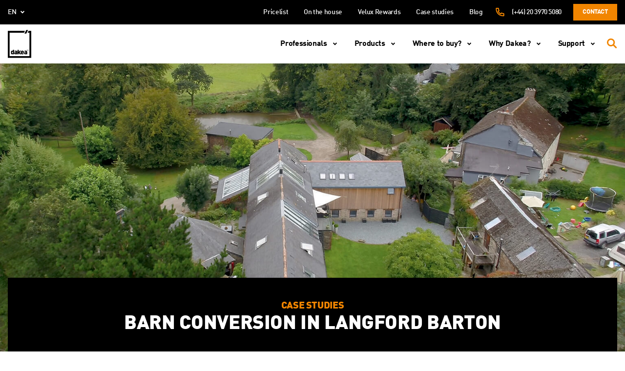

--- FILE ---
content_type: text/html; charset=UTF-8
request_url: https://dakea.co.uk/articles/case-studies/barn-conversion-in-langford-barton/
body_size: 28435
content:
<!doctype html>
<html lang="en-US">
<head>
  <meta charset="UTF-8">
  <meta http-equiv="x-ua-compatible" content="ie=edge">
  <meta name="viewport" content="width=device-width, initial-scale=1, shrink-to-fit=no">
  <meta name="format-detection" content="telephone=no">
  <meta name="facebook-domain-verification" content="134r1acjmxaitv8d7s6bt1lw3jyoo8" />
  <link rel="icon" href="https://dakea.co.uk/app/themes/dakea/dist/images/favicon.ico">


  <link rel="preload" href="https://dakea.co.uk/app/themes/dakea/dist/fonts/DINOffcPro.ttf" as="font" crossorigin="anonymous" />
  <link rel="preload" href="https://dakea.co.uk/app/themes/dakea/dist/fonts/DINOffcPro-Black.ttf" as="font" crossorigin="anonymous" />
  <link rel="preload" href="https://dakea.co.uk/app/themes/dakea/dist/fonts/DINOffcPro-Bold.ttf" as="font" crossorigin="anonymous" />
  <link rel="preload" href="https://dakea.co.uk/app/themes/dakea/dist/fonts/DINOffcPro-Medi.ttf" as="font" crossorigin="anonymous" />

  <meta name='robots' content='index, follow, max-image-preview:large, max-snippet:-1, max-video-preview:-1' />
<link rel="alternate" hreflang="en-gb" href="https://dakea.co.uk/articles/case-studies/barn-conversion-in-langford-barton/" />
<link rel="alternate" hreflang="cs-cz" href="https://dakea.cz/články/pripadove-studie/barn-conversion-in-langford-barton/" />
<link rel="alternate" hreflang="nl-nl" href="https://dakea.nl/artikelen/uncategorized/verbouwing-van-een-schuur-in-langford-barton/" />
<link rel="alternate" hreflang="fr-fr" href="https://dakea.fr/des-articles/uncategorized/barn-conversion-in-langford-barton/" />
<link rel="alternate" hreflang="hu-hu" href="https://dakea.hu/cikkek/esettanulmanyok/csur-atepitese-langford-bartonban/" />
<link rel="alternate" hreflang="ro-ro" href="https://dakea.ro/articole/articol/barn-conversion-in-langford-barton/" />
<link rel="alternate" hreflang="sk-sk" href="https://dakea.sk/články/pripadove-studie-sk/barn-conversion-in-langford-barton/" />
<link rel="alternate" hreflang="es-es" href="https://dakea.es/artículos/uncategorized/barn-conversion-in-langford-barton/" />
<link rel="alternate" hreflang="x-default" href="https://dakea.co.uk/articles/case-studies/barn-conversion-in-langford-barton/" />
<link rel="preload" as="style" href="https://dakea.co.uk/app/themes/dakea/dist/styles/main.css" />
	<!-- This site is optimized with the Yoast SEO plugin v21.8 - https://yoast.com/wordpress/plugins/seo/ -->
	<title>Barn conversion in Langford Barton - Dakea for smart professionals</title>
	<meta name="description" content="When Richard Prowse needed versatile roof windows that were easy to install to transform a barn, Dakea&#039;s Better Safe PVC windows were ideal solution." />
	<link rel="canonical" href="https://dakea.co.uk/articles/case-studies/barn-conversion-in-langford-barton/" />
	<meta property="og:locale" content="en_US" />
	<meta property="og:type" content="article" />
	<meta property="og:title" content="Barn conversion in Langford Barton - Dakea for smart professionals" />
	<meta property="og:description" content="When Richard Prowse needed versatile roof windows that were easy to install to transform a barn, Dakea&#039;s Better Safe PVC windows were ideal solution." />
	<meta property="og:url" content="https://dakea.co.uk/articles/case-studies/barn-conversion-in-langford-barton/" />
	<meta property="og:site_name" content="Dakea" />
	<meta property="article:modified_time" content="2024-04-02T12:43:05+00:00" />
	<meta property="og:image" content="https://dakea.co.uk/app/uploads/2019/07/main-3.jpg" />
	<meta property="og:image:width" content="1920" />
	<meta property="og:image:height" content="720" />
	<meta property="og:image:type" content="image/jpeg" />
	<meta name="twitter:card" content="summary_large_image" />
	<meta name="twitter:label1" content="Est. reading time" />
	<meta name="twitter:data1" content="1 minute" />
	<script type="application/ld+json" class="yoast-schema-graph">{"@context":"https://schema.org","@graph":[{"@type":"WebPage","@id":"https://dakea.co.uk/articles/case-studies/barn-conversion-in-langford-barton/","url":"https://dakea.co.uk/articles/case-studies/barn-conversion-in-langford-barton/","name":"Barn conversion in Langford Barton - Dakea for smart professionals","isPartOf":{"@id":"https://dakea.cz/#website"},"primaryImageOfPage":{"@id":"https://dakea.co.uk/articles/case-studies/barn-conversion-in-langford-barton/#primaryimage"},"image":{"@id":"https://dakea.co.uk/articles/case-studies/barn-conversion-in-langford-barton/#primaryimage"},"thumbnailUrl":"https://dakea.co.uk/app/uploads/2019/07/main-3.jpg","datePublished":"2019-07-11T06:46:26+00:00","dateModified":"2024-04-02T12:43:05+00:00","description":"When Richard Prowse needed versatile roof windows that were easy to install to transform a barn, Dakea's Better Safe PVC windows were ideal solution.","breadcrumb":{"@id":"https://dakea.co.uk/articles/case-studies/barn-conversion-in-langford-barton/#breadcrumb"},"inLanguage":"en-US","potentialAction":[{"@type":"ReadAction","target":["https://dakea.co.uk/articles/case-studies/barn-conversion-in-langford-barton/"]}]},{"@type":"ImageObject","inLanguage":"en-US","@id":"https://dakea.co.uk/articles/case-studies/barn-conversion-in-langford-barton/#primaryimage","url":"https://dakea.co.uk/app/uploads/2019/07/main-3.jpg","contentUrl":"https://dakea.co.uk/app/uploads/2019/07/main-3.jpg","width":1920,"height":720,"caption":"Barn conversion in Langford Barton roof windows from a bird's eye view"},{"@type":"BreadcrumbList","@id":"https://dakea.co.uk/articles/case-studies/barn-conversion-in-langford-barton/#breadcrumb","itemListElement":[{"@type":"ListItem","position":1,"name":"Home","item":"https://dakea.co.uk/"},{"@type":"ListItem","position":2,"name":"BARN CONVERSION IN LANGFORD BARTON"}]},{"@type":"WebSite","@id":"https://dakea.cz/#website","url":"https://dakea.cz/","name":"Dakea","description":"ROOF WINDOWS FOR SMART PROFESSIONALS","publisher":{"@id":"https://dakea.cz/#organization"},"potentialAction":[{"@type":"SearchAction","target":{"@type":"EntryPoint","urlTemplate":"https://dakea.cz/?s={search_term_string}"},"query-input":"required name=search_term_string"}],"inLanguage":"en-US"},{"@type":"Organization","@id":"https://dakea.cz/#organization","name":"Dakea","url":"https://dakea.cz/","logo":{"@type":"ImageObject","inLanguage":"en-US","@id":"https://dakea.cz/#/schema/logo/image/","url":"https://dakea.cz/app/uploads/2020/11/okna-dachowe-dakea.png","contentUrl":"https://dakea.cz/app/uploads/2020/11/okna-dachowe-dakea.png","width":225,"height":225,"caption":"Dakea"},"image":{"@id":"https://dakea.cz/#/schema/logo/image/"}}]}</script>
	<!-- / Yoast SEO plugin. -->


<link rel='dns-prefetch' href='//www.google.com' />
<style id='pdfemb-pdf-embedder-viewer-style-inline-css' type='text/css'>
.wp-block-pdfemb-pdf-embedder-viewer{max-width:none}

</style>
<link rel='stylesheet' id='wpml-blocks-css' href='https://dakea.co.uk/app/plugins/sitepress-multilingual-cms/dist/css/blocks/styles.css?ver=4.6.8' type='text/css' media='all' />
<link rel='stylesheet' id='contact-form-7-css' href='https://dakea.co.uk/app/plugins/contact-form-7/includes/css/styles.css?ver=5.5.3' type='text/css' media='all' />
<link rel='stylesheet' id='dakea-block-bim-and-cad-libraries-style-css' href='https://dakea.co.uk/app/plugins/dakea-bim-and-cad-libraries/build/style-index.css?ver=1661854979' type='text/css' media='all' />
<link rel='stylesheet' id='mfcf7_zl_button_style-css' href='https://dakea.co.uk/app/plugins/multiline-files-for-contact-form-7/css/style.css?12&#038;ver=6.4.2' type='text/css' media='all' />
<link rel='stylesheet' id='wpcf7-redirect-script-frontend-css' href='https://dakea.co.uk/app/plugins/wpcf7-redirect/build/css/wpcf7-redirect-frontend.min.css?ver=1.1' type='text/css' media='all' />
<link rel='stylesheet' id='cmplz-general-css' href='https://dakea.co.uk/app/plugins/complianz-gdpr-premium/assets/css/cookieblocker.min.css?ver=1709564453' type='text/css' media='all' />
<link rel='stylesheet' id='sage/main.css-css' href='https://dakea.co.uk/app/themes/dakea/dist/styles/main.css?ver=1769027187' type='text/css' media='all' />
<script  src="https://dakea.co.uk/wp/wp-includes/js/jquery/jquery.min.js?ver=3.7.1" id="jquery-core-js"></script>
<script  src="https://dakea.co.uk/app/plugins/multiline-files-for-contact-form-7/js/zl-multine-files.js?ver=6.4.2" id="mfcf7_zl_multiline_files_script-js"></script>
<meta name="generator" content="WPML ver:4.6.8 stt:9,37,1,4,23,40,44,10,2;" />
<meta name="ti-site-data" content="[base64]" />			<style>.cmplz-hidden {
					display: none !important;
				}</style>		<style type="text/css" id="wp-custom-css">
			.gallery-thumbs .swiper-slide:first-child{
	margin-left:auto;
}
.bread-current br {
	display:none;
}
.gallery-thumbs .swiper-slide:last-child{
	margin-right:auto!important;
}
.header-product-title--small .header-product-title__name {font-size: 30px !important; line-height: 28px !important;}
.header-product-slider__item {background-size: contain !important;}
.dk\/nothing-found {line-height: 1.2;padding: 8px 48px 12px 24px;}

.try-dakea-widget {
	z-index: 8;
	top: 38%;
}

.p-roofers-v2 .play-control img {
	object-fit: conhtml:lang(hu) .clean-air-products::aftertain;
}

.p-anniversary-section-quiz form{
	display:none;
}
@media (min-width: 1280px){
html .page-template-template-home{
		padding-top:100px;
	}
}

.page-template-template-reviews .p-20.text-center.bg-primary{
	display:flex;
	flex-direction:column;
	align-items:center;
}

.col-12.offset-xl-3.col-xl-9{
width:100%;
max-width:100%;
margin-left:unset;
flex:100%;}
.js-read-more-content .cms span{
	white-space:nowrap;
}
.try-dakea-widget{
	box-shadow: -5px 8px 11px -7px rgba(66, 68, 90, 1);

}
.widget-visible iframe {
	bottom:85px!important;
	right:15px!important;
}
html[lang="pl-PL"] .home .back-to-top{
	bottom:85px;
	right:30px
}

.page-id-49678 .p-anniversary-section-quiz form {
	display: block;
}
/* 
html[lang="pl-PL"] .nav__container .nav__item.swiper-slide:first-child{
	order:0;
}
html[lang="pl-PL"] .nav__container .nav__item.swiper-slide:last-child{
	order:3;
}
html[lang="pl-PL"] .nav__container .nav__item.swiper-slide:nth-child(2){
	order:2;
}
html[lang="pl-PL"] .nav__container .nav__item.swiper-slide:nth-child(3){
	order:1;
} */
.template-proud-roofer .proud-banner{
	padding:0;
	min-height:unset;
}
.template-proud-roofer .navbar-nav__link {
	font-weight:bold;
}
@media(max-width:991px){
	.clean-air-support__title {
font-size:28px;}
}
.clean-air-hero__inner {
	padding:144px 0 92px;
}
.js-tab[data-tab-id="price-and-sizes"] .table,.js-tab[data-tab-id="price-and-sizes"] .text-18  {
	display:none;
}
.js-tab[data-tab-id="price-and-sizes"] p{
	color:transparent;
}
.pro-app-dekarz .gallery .js-gallery--no-slider{
	display:flex;
}
.pro-app-dekarz .gallery .js-gallery--no-slider .swiper-wrapper{
	display:flex;
	flex-wrap:wrap;
}
.pro-app-dekarz .gallery .js-gallery--no-slider .swiper-wrapper .swiper-slide {
	width:calc(100% / 4);
	height:250px;
	aspect-ratio:unset;
	margin-bottom:20px;
}
.pro-app-dekarz .gallery__control{
	display:none;
}
@media(max-width:991px){
	.pro-app-dekarz .gallery .js-gallery--no-slider .swiper-wrapper .swiper-slide{
			width:calc(100% / 2);
	}
	.try-dakea-widget{
		display:none!important;
	}
}


.accordion-files {
	position:relative;
}
.accordion-files__icon{
	position:absolute;
	left:0;
	top:0;
}


.accordion-files__row .mt-lg-48 {
	margin:24px 0!important;
}
@media screen and (min-width: 1280px) {
.we-care{
	padding-top:25px;
	border-top:1px solid black;
}
}
.clean-air-hero__inner {
	padding:144px 0 92px;
}
h2.proud-hero-title, h3.proud-hero-title,.proud-mission-title,.proud-mission-title-abs,.proud-trends-name{
	font-weight:900;
}
.p-proud-new label{
	padding-right:10px;
}
@media screen and (min-width:1280px) {
  .navbar-nav__item > .navbar-dropdown__nav > li {
    margin-bottom: 24px;
  }

  .navbar-dropdown__link:hover,  .navbar-dropdown__sub-link:hover {
    color: #F18500!important;
  }
}
.navbar-nav__item.navbar-dropdown:last-child .navbar-dropdown__item{
	margin-top:0;
	
}
.navbar-nav__item.navbar-dropdown:last-child .dropdown-title{
	margin-bottom:32px;
}
.swiper-wrapper .nav__link {
	position:relative;
	z-index:9;
}
.container-fluid, .container-wrapper{
	width:100%;
	max-width:1920px;
}

.p-proud-new .p-home-slider__item::before,.p-proud-new .swiper-slide::before,.single-gproduct .swiper-slide::before{
	display:none;
}
.swiper-slide::before{
	display:none;
}
@media(min-width:768px){
.template-home .p-home-slider .swiper-slide::before {
		content: "";
    width: 100%;
    height: 100%;
    position: absolute;
    background-color: #000;
    opacity: 0.15;
    z-index: 1;
	display:block;
}

}
@media (min-width: 1280px){
.navbar-nav__link:lang(hu-HU), .navbar-nav__link:lang(ro-RO)
	{
		font-size:16px;
	}
	.navbar__top .navbar__controls .navbar-nav__link.is-active{
		min-width:90px;
		width:auto;
		line-height:16px;
	}
}
.js-slider-pagination{
	z-index:1;
}
.p-home-slider__item .col-lg-6 {
	padding:0;
}
.js-slider-pagination {

    width: calc(100% + 30px);
    margin-left: -15px;
    margin-right: -15px;
}
@media (max-width: 1279px){
	.navbar-dropdown.is-open > .navbar-dropdown__nav {
		height:auto;
		min-height:calc(100vh + 77px);
}
		.navbar-langs__btn:lang(en), .navbar-langs__link:lang(en){
		    font-size: 21px;
    font-weight: 700;
	}
}
@media (max-width: 450px){
	.p-home-slider__item h2{
		font-size:36px;
	}
	.wpcf7 .wpcf7-radio{
		flex-wrap:wrap;
	}
}
@media (min-width: 1280px){
html:lang(pl) .navbar-dropdown__nav .navbar-dropdown__item.navbar-dropdown:last-child li a,html:lang(hu) .navbar-dropdown__nav .navbar-dropdown__item.navbar-dropdown:last-child li a ,html:lang(cs-CZ) .navbar-dropdown__nav .navbar-dropdown__item.navbar-dropdown:last-child li a,html:lang(nl) .navbar-dropdown__nav .navbar-dropdown__item.navbar-dropdown:last-child li a,html:lang(fr) .navbar-dropdown__nav .navbar-dropdown__item.navbar-dropdown:last-child li a,html:lang(ro) .navbar-dropdown__nav .navbar-dropdown__item.navbar-dropdown:last-child li a,html:lang(sk) .navbar-dropdown__nav .navbar-dropdown__item.navbar-dropdown:last-child li a{
		color:black;
		font-size: 21px;
    line-height: 1;
    font-weight: 700;
	}
}
@media (max-width: 1279px){
html:lang(pl) .navbar-dropdown__nav .navbar-dropdown__item.navbar-dropdown:last-child li a,html:lang(hu) .navbar-dropdown__nav .navbar-dropdown__item.navbar-dropdown:last-child li a,html:lang(cs-CZ) .navbar-dropdown__nav .navbar-dropdown__item.navbar-dropdown:last-child li a,html:lang(nl) .navbar-dropdown__nav .navbar-dropdown__item.navbar-dropdown:last-child li a,html:lang(fr) .navbar-dropdown__nav .navbar-dropdown__item.navbar-dropdown:last-child li a,html:lang(ro) .navbar-dropdown__nav .navbar-dropdown__item.navbar-dropdown:last-child li a,html:lang(sk) .navbar-dropdown__nav .navbar-dropdown__item.navbar-dropdown:last-child li a{
		color:black;
		font-size: 21px;
    font-weight: 700;
    line-height: 1;
	}
}

@media (min-width: 1280px){
body.template-proud-roofer-new {
    padding-top: 80px;
}
}
.p-home-slider__item h2.proud-hero-title {
	margin-bottom:0;
}
.proud-file .wpcf7-form-control-wrap{
	display:block;
	position:static;
}
.proud-file p {
	display:none;
}
@media(min-width:768px){
	.proud-file {
		position:relative;
		padding-bottom:12px;
	}
	.proud-file #mfcf7_zl_multifilecontainer{
		position: absolute;
    top:55px;
    font-size: 13px;
		width:100vw;
		max-width:400px;
		max-height:31px;
		overflow-y:auto;
	}
	div#mfcf7_zl_multifilecontainer p{
		font-size:13px;
		font-weight:400;
		margin:0;
	}
}
@media(max-width:767px){
		div#mfcf7_zl_multifilecontainer p{
		font-size:13px;
		font-weight:400;
		margin:0;
			color:white;
	}
	.proud-file {
		display:flex;
		flex-direction:column-reverse;
	}
	div#mfcf7_zl_multifilecontainer{
		margin:0;
		max-width:182px;
	}
}
.proud-sh .wpcf7-response-output:empty::before {
    content: 'Nie załączono pliku lub jego format jest nieprawidłowy';
}
.region select.form-control,select.form-control{
	line-height:unset!important;
}
.navbar__top .navbar__controls .navbar-nav__link.is-active{
	display:flex;
	justify-content:center;
	text-align:center;
}
.news-template-default .cms p img,.news-template-default .cms center img {
	width:100%;
	max-height:550px;
	object-fit:contain;
}
@media (min-width: 738px){
	.tax-download-category .play-control {
		height:230px;
		width:100%;
	}
	.tax-download-category .play-control img {
		height:100%;
				width:100%;

	}
}
.swiper-scrollbar::before {
    content: '';
    width: 100%;
    height: 50px;
    position: absolute;
    left: 0;
    top: -50px;
}.swiper-scrollbar{
	z-index:5;
}
.page-pro-app-data .gallery .js-gallery--no-slider,.page-dakea-pro-app-data .gallery .js-gallery--no-slider{
    display: flex;
}
.page-pro-app-data .gallery .js-gallery--no-slider .swiper-wrapper, .page-dakea-pro-app-data .gallery .js-gallery--no-slider .swiper-wrapper{
    display: flex;
    flex-wrap: wrap;
}
.page-pro-app-data .gallery .swiper-wrapper .swiper-slide,.page-dakea-pro-app-data .gallery .swiper-wrapper .swiper-slide {
    width: calc(100% / 4);
    height: 250px;
    aspect-ratio: unset;
    margin-bottom: 20px;
}
.page-pro-app-data .gallery .gallery__control, .page-dakea-pro-app-data .gallery .gallery__control{
    display: none;
}
.nav__item.swiper-slide .nav__link:empty {
	display:none;
}
.section-seo .col-lg-5 img{
	height:100%;
	max-height:644px;
	object-fit:cover;
	width:100%;
}
.quote-banner::before{
	        content: "";
        width: 100%;
        height: 100%;
        position: absolute;
        background-color: #000;
        opacity: 0.15;
        z-index: 1;
        display: block;
}
.section-seo .col-lg-5::before{
	     content: "";
        width: calc(100% - 32px);
        height: 100%;
        position: absolute;
        background-color: #000;
        opacity: 0.15;
        z-index: 1;
        display: block;
	max-height:644px;
}
html:lang(pl) .filter-btn {
	font-size:0;
}
html:lang(pl) .filter-btn::after{
	content:'filtry';
	font-size:13px;
} 
html:lang(en) .filter-btn {
	font-size:0;
}
html:lang(en) .filter-btn::after{
	content:'filters';
	font-size:13px;
} 
html:lang(cz) .filter-btn {
	font-size:0;
}
html:lang(cz) .filter-btn::after{
	content:'filtry';
	font-size:13px;
} 
html:lang(nl) .filter-btn {
	font-size:0;
}
html:lang(nl) .filter-btn::after{
	content:'filters';
	font-size:13px;
} 
html:lang(fr) .filter-btn {
	font-size:0;
}
html:lang(fr) .filter-btn::after{
	content:'filtres';
	font-size:13px;
} 
html:lang(hu) .filter-btn {
	font-size:0;
}
html:lang(hu) .filter-btn::after{
	content:'szűrők';
	font-size:13px;
} 
html:lang(ro) .filter-btn {
	font-size:0;
}
html:lang(ro) .filter-btn::after{
	content:'filtre';
	font-size:13px;
} 
html:lang(sk) .filter-btn {
	font-size:0;
}
html:lang(sk) .filter-btn::after{
	content:'filtri';
	font-size:13px;
} 
html:lang(es) .filter-btn {
	font-size:0;
}
html:lang(es) .filter-btn::after{
	content:'filtros';
	font-size:13px;
} 
.tax-gproduct-category .try-dakea-widget {
	display:none;
}
.tax-gproduct-category .product-thumb-shadow__label,.tax-gproduct-category .product-thumb-shadow__label::after {
	display:none;
}
.product-thumb-shadow__title h3{
	text-transform:uppercase;
}
.tax-gproduct-category div.mt-32 {
	font-size:12px;
}
@media (min-width: 1280px) {
    .clean-air-table__tabs {
        top: 130px;
			z-index:3;
    }
}
.nsn-gallery__row .col-lg-5 {
	display:flex; 
	flex-direction:column;
	justify-content:center;
	align-items:center;
}
.nsn-gallery__row .col-lg-5 img {
	height:300px;
	width:auto;
}
.nsn-hero img {
	max-width:1000px;
}

@media (min-width: 992px) {
    .clean-air-hero__title.text-lg-40 {
              font-size: 40px;
        line-height: 36px;
			margin-bottom:0;
    }
	    .nsn-hero .clean-air-hero__bg {
        padding: 32px 78px;
				text-align:center
    }
}
	    .nsn-hero .clean-air-hero__bg {
				text-align:center;
    }
.header-product-quality {
	display:none;
}

.js-read-more-content h3{
	color:black;
}
.js-read-more-content a {
	color:#f6891f;
}
.js-read-more-content .cms ol li:before, .js-read-more-content  .cms ul li:before{
	top:1px;
}
html:lang(hu) .clean-air-products:last-of-type::after {
	content: '* A megadott információk tájékoztató jellegűek, és bár igyekszünk azokat naprakészen tartani, fenntartjuk a jogot a változtatásra. Az információk frissítéséből vagy megváltozásából eredő esetleges károkért, valamint a támogatások igénybevételére vonatkozó feltételek változásáért nem vállalunk felelősséget. Javasoljuk, hogy a legfrissebb részletekért mindig ellenőrizd a hivatalos forrásokat. A tájékoztatás nem teljes körű, bővebb információért látogass el az Otthonfelújítási Támogatás (https://otthonfelujitasi-tamogatas.hu/reszletek-a-tamogatas-kapcsan/) oldalára.';
	max-width: 1312px;
    display: block;
    margin: 0 auto;
    padding: 50px 25px;
    text-align: center;
    font-size: 12px;
    line-height: 1.4;
}
@media (min-width: 992px) {
	.oth-content__banner{
		position:relative;
		z-index:1;
	}
	.oth-content__bannertitle{
				text-align:left!important;

	}
	.oth-content__bannerimg {
		position:relative;
	}
	.oth-content__bannerimg::before{
		content:'';
		width:50px;
		height:50px;
		position:absolute;
		top:27.5px;
		left:-40px;
		background:black;
		transform:rotate(45deg);
	}
	.oth-icons {
		margin-top:-150px;
	}
}
.oth-icons,.slider-oth .js-slider-oth .swiper-slide::after,.oth-media,.oth-standards__item::before{
	background-color:#f6891f;
}
.oth-content__bannertitle,.oth-banner__title,.oth-banner__title span{
	color:#f6891f;
}
.oth-header__row svg path,.oth-hero svg path {
	stroke:#f6891f;
}
.slider-oth .js-slider-oth{
	border-top:4px solid  #f6891f;
}
.slider-oth__control svg path {
	fill:#f6891f;
}
.oth-standards__wrapper{
	border-color:#f6891f;
}
.oth-header .container{
	border:none;
}
.oth-header__inner {
	padding:5px 0;
}
.oth-icons {
	position:relative;
	clip-path:unset!important;
}
section.oth-icons::before{
	content: '';
    position: absolute;
    right: 0px;
    width: 100%;
    height: 70px;
    background: linear-gradient(50deg, #f6891f 50%, transparent 50%);
    background-size: 98% 100%;
    background-repeat: no-repeat;
    top: -55px;
}
section.oth-icons::after{
	content: '';
    position: absolute;
    left: 0;
    width: 100%;
    height: 70px;
    background: linear-gradient(130deg, transparent 50%, #f6891f 50%);
    background-size: 102% 100%;
    background-position: left, right;
    background-repeat: no-repeat;
    top: -55px;
}
@media (min-width: 1280px){
	section.oth-icons::after{
	   background-size: 170% 100%;
		 top: -68px;
	}
	section.oth-icons::before{
			   background-size: 166% 100%;
 top: -68px;
	}
}
.clean-air-table__col-2 span {
	width:100%;
}
@media (min-width: 992px) {
    .oth-content__bannertitle {
        font-size: 21px;
    }
	.oth-content__bannerimg img{
		height:88px;
	}
	.oth-content__bannerimg::before{
		top:20px;
	}
}
@media (max-width: 991px) {
	.oth-banner__row{
    max-width: 300px;
    margin-left: auto;
    margin-right: auto;
    margin-bottom:24px;
	}
	.oth-content__bannertitle{
		font-size:18px;
		padding-top:12px;
		padding-bottom:30px!Important;
	}}
.header-product__param-icon{
	width:46px;
	height:46px;
}
.nav.nav-tabs{
	z-index:9;
}
.gproduct-template-default .navbar{
	box-shadow:unset;
}
.tab-quality__desc {
	    text-align: center;
      letter-spacing: unset;
      font-size: 14px;
      line-height: 21px;
      font-weight: 400;
	color:#3D3D3D;
}
.tab-quality__desc b{
	font-weight:700;
}
.gproduct-template-default .try-dakea-widget.active {
	display:none;
}
@media (min-width: 992px) {
    .tab-quality .swiper-slide {
        padding-top: 29px;
    }
}
.swiper-scrollbar {
	background:#B0B0B0;
}
.tab-switch__button{
	background-color:#F6F6F6;
}
.header-product__color span{
	white-space:nowrap;
}
.header-product__param-name{
	font-size:14px;
}
.tab-switch__button:not(.active):hover{
	background:#E7E7E7;
	border-color:#E7E7E7;
	color:black;
}
.file:hover .file__title{
	color:inherit;
}
.file:hover{
		background:#E7E7E7;
}
.tab__title{
	margin-bottom:38px;
}
.header-product-title--smaller .header-product-title__name{
	line-height:1.11;
	margin-bottom:10px;
}
.header-product__color span{
	display:none;
}
.header-product__color:hover span{
	display:flex;
	overflow:hidden;
}
@media (min-width: 992px) {
    .box-icon__btns li:nth-child(1) {
     
        margin-right: 24px;
    }
}
.box-icon--large .box-icon__title,.tab-icons .box-icon--large .box-icon__title {
    font-size: 32px;
    line-height: 30px;
	margin-bottom:8px;
}
.single-gproduct .product-thumb__thumbs img {
	height:220px;
	width:100%;
	object-fit:cover;
}
.single-gproduct .product-thumb{
	padding:0;
	width:100%;
	aspect-ratio:unset;
	height:273px;
}
.btn-arrow--primary {
	z-index:9;
}
.ultima-row2 img {
	width:100%;
}
.btn-arrow--primary {
	z-index:1;
}
.our-thing-ns .wpcf7 .wpcf7-acceptance .wpcf7-list-item label .wpcf7-list-item-label{
	display:inline-block;
}
@media(max-width:767px){
.modal.js-modal-newsletter.is-open {
	display:none;
}
	.our-thing-roofer{
		overflow-x:hidden;
		margin-bottom:24px;
	}
	.our-thing-roofer > img {
		width:176vw;
		max-width:176vw;
		margin-bottom:0!important;
	}
	.our-thing-ns .wpcf7 .wpcf7-radio .wpcf7-list-item label .wpcf7-list-item-label{
		    margin: 10px 20px 0 10px;
		font-size:16px;
	}
	.our-thing-ns .wpcf7 .wpcf7-acceptance .wpcf7-list-item label .wpcf7-list-item-label{
		font-size:15px;
	}
}
.our-thing-hero__label {
max-width:122px;
margin-bottom:40px;
}
.our-thing-window__single:nth-child(1), .our-thing-window__single:nth-child(3), .our-thing-window__single:nth-child(7){
color:black;
}
.our-thing-window__single{
text-align:left;
}
.our-thing-window__single img{
align-self:flex-start;
}

.page-id-74291 .oth-page-files__wrapper {
display:none;
}
.cms p a {
color: #f6891f;
}
.p-home-slider__item p{
	font-size:20px;
}
.swiper-wrapper {
	min-height:41px;
}
.section-media-home .play-control {
	max-width:660px;
}
.section-media-home,.n-home-offer__title {
	letter-spacing:0;
}

.p-home-slider__item h2{
text-shadow:0px 0px 12px rgba(0, 0, 0, 0.44);}
.home-certificates__name{
font-size:31px;
}
.reviews-home__bar{
    display: flex
;
    flex-direction: column;
    justify-content: center;
    align-items: center;
}
.n-home-offer__tabs .swiper-wrapper{
justify-content:space-between;
}
.n-home-offer__tabs .swiper-wrapper .n-home-offer__tab:last-child{
margin-right:0!important;
}
     html:lang(en) .navbar-dropdown__nav .navbar-dropdown__item.navbar-dropdown:last-child li a,html:lang(en) .navbar-dropdown__nav .navbar-dropdown:not(:nth-child(2)) li a {
color: black;
        font-size: 21px;
        line-height: 1;
        font-weight: 700;
}  
.our-thing-window__single img{
	height:54px;
}
.our-thing-window__desc {
	min-height:51px;
}
.form-newsletter .btn{
	line-height:1;
}
.our-thing-offer__content img {
width:54px;
}
.page-id-76061 .wpcf7 .wpcf7-radio{
flex-wrap:wrap;
line-height:1.6;
}
@media (max-width: 767px) {
    .wpcf7-acceptance label {
        color: black;
        text-align: left;
    }
}
.navbar-double {
z-index:999;
}
.end-user__gnt-step {
pointer-events:none;
cursor:unset;
}
.swiper-pagination-flat .swiper-pagination-bullet {
    width: 24px;
    height: 2px;
    border-radius: 0;
    margin: 0 4px;
    background-color: #6D6D6D;
border:none;
}
.swiper-pagination-flat .swiper-pagination-bullet.swiper-pagination-bullet-active {
background-color: #F18500!important;
}
html:lang(pl) .navbar-nav__item.navbar-dropdown:nth-last-child(2) .navbar-dropdown__item,html:lang(hu) .navbar-nav__item.navbar-dropdown:nth-last-child(2) .navbar-dropdown__item,html:lang(sk) .navbar-nav__item.navbar-dropdown:nth-last-child(2) .navbar-dropdown__item {
        flex: 1 1 33%;
        max-width: 33%;
}

.contact-quotation .flex-fill{
	max-width:100%;
}

.help-center__box {
	display:flex;
flex-direction: column;
}
.help-center__box a{
	margin-top:auto;
}
.contact-quotation .flex-wrap-reverse {
	justify-content:center;
}
.help-center__box a:last-of-type {
  margin-top: 0;
}
.help-center__box a:first-of-type {
  margin-top: auto;
}
.contact-quotation .text-right {
text-align:center!important;
}
.cmplz-accept {
order:0;
}
.cmplz-deny {
order:2;
}
.cmplz-view-preferences {
order:1;}
.cmplz-show .cmplz-deny {
display:none;
}
.cmplz-categories-visible .cmplz-deny {
display:block;}

#cmplz-manage-consent .cmplz-manage-consent{
right:unset!important;
left:40px;
font-weight:500;
}
.cmplz-cookiebanner .cmplz-header{
display:flex!important;}
.cmplz-cookiebanner .cmplz-title{
font-weight:900!important;
font-size:20px!important;}

@media (max-width: 768px) {
    #cmplz-manage-consent .cmplz-manage-consent {
        display: block!important;
    }
}
@media (min-width: 1280px) {
    .home-profesionals__tab {
        font-size: 22px;
    }
}
@media (min-width: 992px) {
.oth-page-files__takeouts-title {
max-width:200px;
min-width:200px;
white-space:wrap;
}
}
@media (min-width: 768px) {
    #jakosc .col-md-6:first-child {
        flex: 0 0 33.3333333333%;
        max-width: 33.3333333333%;
    }
}
@media (max-width: 767.98px) {
    .news-expert-footer--alt .news-expert-footer__body {
        flex-direction: column;
        align-items: center;
        text-align: center;
    }
.news-expert-footer__cta-link {
align-self:center;}
}
.news-expert-footer__avatar{
padding:0;}		</style>
		
  <!-- Google Tag Manager -->

<script>(function(w,d,s,l,i){w[l]=w[l]||[];w[l].push({'gtm.start':

new Date().getTime(),event:'gtm.js'});var f=d.getElementsByTagName(s)[0],

j=d.createElement(s),dl=l!='dataLayer'?'&l='+l:'';j.async=true;j.src=

'https://www.googletagmanager.com/gtm.js?id='+i+dl;f.parentNode.insertBefore(j,f);

})(window,document,'script','dataLayer','GTM-KQW9GT4');</script>

<!-- End Google Tag Manager -->

<meta name="google-site-verification" content="PS07p61ItTdXGoUr83JvIOxHAG2DOejywKMVv0OBBOo" />
<meta name="google-site-verification" content="SI666cHcnMPQS0YIbhMjZSCGSnwHTPfsOwPgb6tQOO4" />
<meta name="google-site-verification" content="lC_9Ohuqde35giLCeiKRtE_hIhBd2pHlPJ4E3CVLj_I" />


<!--Start of Tawk.to Script-->
<script type="text/javascript">
var Tawk_API=Tawk_API||{}, Tawk_LoadStart=new Date();
(function(){
var s1=document.createElement("script"),s0=document.getElementsByTagName("script")[0];
s1.async=true;
s1.src='https://embed.tawk.to/5f6040484704467e89eefa3c/default';
s1.charset='UTF-8';
s1.setAttribute('crossorigin','*');
s0.parentNode.insertBefore(s1,s0);
})();
</script>
<!--End of Tawk.to Script-->

<script>
document.addEventListener('DOMContentLoaded', function() {
  var mainScript = document.querySelector('script[id="sage/main.js-js"]')

  mainScript.setAttribute("data-cookieconsent", "ignore");
});
</script>


<script src="https://www.googleoptimize.com/optimize.js?id=GTM-KN7QNCN"></script>

<script>
document.addEventListener("DOMContentLoaded", function() {
    // Function to push data layer page_view event
    function pushPageView() {
        window.dataLayer.push({event: 'page_view'});
    }

    // Click event listener for Accept button
    document.querySelector('.cmplz-accept').addEventListener('click', function() {
        // Push page_view event to data layer
        pushPageView();
    });

    // Click event listener for Save Preferences button
    document.querySelector('.cmplz-save-preferences').addEventListener('click', function() {
        // Check if statistics opt-in checkbox is checked
        var statisticsOptIn = document.getElementById('cmplz-statistics-optin').checked;

        // If statistics opt-in is checked, push page_view event to data layer
        if (statisticsOptIn) {
            pushPageView();
        }
    });
});
</script>
<script>
document.addEventListener("DOMContentLoaded", function() {
    const cookieStatements = document.querySelectorAll('.cookie-statement, .privacy-statement');

    if(cookieStatements) {
      cookieStatements.forEach(function(element) {
          element.addEventListener('click', function(event) {
              event.preventDefault();
              window.location.href = element.getAttribute('href');
          });
      });
    }
});
</script>
        <script type="application/ld+json">{"@context":"https://schema.org","@type":"BlogPosting","headline":"BARN CONVERSION IN LANGFORD BARTON","image":"https://dakea.co.uk/app/uploads/2019/07/main-3.jpg","datePublished":"2019-07-11T06:46:26+00:00","dateModified":"2024-04-02T12:43:05+00:00","author":{"@type":"Organization","name":"Dakea"},"mainEntityOfPage":{"@type":"WebPage","@id":"https://dakea.co.uk/articles/case-studies/barn-conversion-in-langford-barton/"},"description":"When property owner, Richard Prowse, required versatile roof windows, that were simple to install for his barn conversion property, Dakea’s Better Safe PVC windows were the ideal solution."}</script>
  </head>
<body data-cmplz=1 class="news-template-default single single-news postid-1118 barn-conversion-in-langford-barton app-data index-data singular-data single-data single-news-data single-news-barn-conversion-in-langford-barton-data">
  <!-- Google Tag Manager (noscript) -->
<noscript><iframe src="https://www.googletagmanager.com/ns.html?id=GTM-KQW9GT4"
height="0" width="0" style="display:none;visibility:hidden"></iframe></noscript>
<!-- End Google Tag Manager (noscript) -->
<script type="text/javascript"> _linkedin_partner_id = "4722665"; window._linkedin_data_partner_ids = window._linkedin_data_partner_ids || []; window._linkedin_data_partner_ids.push(_linkedin_partner_id); </script><script type="text/javascript"> (function(l) { if (!l){window.lintrk = function(a,b){window.lintrk.q.push([a,b])}; window.lintrk.q=[]} var s = document.getElementsByTagName("script")[0]; var b = document.createElement("script"); b.type = "text/javascript";b.async = true; b.src = "https://snap.licdn.com/li.lms-analytics/insight.min.js"; s.parentNode.insertBefore(b, s);})(window.lintrk); </script> <noscript> <img height="1" width="1" style="display:none;" alt="" src="https://px.ads.linkedin.com/collect/?pid=4722665&fmt=gif" /> </noscript>

    <nav class="navbar navbar-double js-navbar">
    <div class="navbar__top text-white">
        <div class="container">
            <div class="navbar__top-content">
                <div class="icon-action">
                                    <div class="navbar-langs">
                        <button class="navbar-langs__btn js-navbar-langs">
                            en
                            <svg xmlns="http://www.w3.org/2000/svg" width="24" height="25" viewBox="0 0 24 25" fill="none">
<g clip-path="url(#clip0_1275_2842)">
<path d="M11.9998 15.1336L7.75684 10.8906L9.17184 9.47656L11.9998 12.3056L14.8278 9.47656L16.2428 10.8906L11.9998 15.1336Z" fill="white"/>
</g>
<defs>
<clipPath id="clip0_1275_2842">
<rect width="24" height="24" fill="white" transform="translate(0 0.132812)"/>
</clipPath>
</defs>
</svg>
                        </button>

                        <ul class="navbar-langs__list">
                                                                                                                                            <li class="navbar-langs__item">
                                <a href="https://dakea.pl" class="navbar-langs__link">
                                    pl
                                </a>
                            </li>
                                                                                                                <li class="navbar-langs__item">
                                <a href="https://dakea.cz/články/pripadove-studie/barn-conversion-in-langford-barton/" class="navbar-langs__link">
                                    cz
                                </a>
                            </li>
                                                                                                                <li class="navbar-langs__item">
                                <a href="https://dakea.nl/artikelen/uncategorized/verbouwing-van-een-schuur-in-langford-barton/" class="navbar-langs__link">
                                    nl
                                </a>
                            </li>
                                                                                                                <li class="navbar-langs__item">
                                <a href="https://dakea.fr/des-articles/uncategorized/barn-conversion-in-langford-barton/" class="navbar-langs__link">
                                    fr
                                </a>
                            </li>
                                                                                                                <li class="navbar-langs__item">
                                <a href="https://dakea.hu/cikkek/esettanulmanyok/csur-atepitese-langford-bartonban/" class="navbar-langs__link">
                                    hu
                                </a>
                            </li>
                                                                                                                <li class="navbar-langs__item">
                                <a href="https://dakea.ro/articole/articol/barn-conversion-in-langford-barton/" class="navbar-langs__link">
                                    ro
                                </a>
                            </li>
                                                                                                                <li class="navbar-langs__item">
                                <a href="https://dakea.sk/články/pripadove-studie-sk/barn-conversion-in-langford-barton/" class="navbar-langs__link">
                                    sk
                                </a>
                            </li>
                                                                                                                <li class="navbar-langs__item">
                                <a href="https://dakea.es/artículos/uncategorized/barn-conversion-in-langford-barton/" class="navbar-langs__link">
                                    es
                                </a>
                            </li>
                                                                                    <li class="navbar-langs__item"><a href="https://dakea.nl/" class="navbar-langs__link">BE -
                                    NL</a>
                            </li>
                            <li class="navbar-langs__item"><a href="https://dakea.co.il/"
                                    class="navbar-langs__link">HE</a>
                            </li>
                        </ul>
                    </div>
                                    </div>
                                <ul class="navbar-nav navbar-nav-top"><li class="navbar-nav__item"><a class="navbar-nav__link"  target="_blank" href="https://viewer.ipaper.io/altaterra-kft/dakea/pricelist-uk/">Pricelist</a></li>
<li class="navbar-nav__item"><a class="navbar-nav__link"  href="https://dakea.co.uk/on-the-house/">On the house</a></li>
<li class="navbar-nav__item"><a class="navbar-nav__link"  target="_blank" href="https://memberportal.velux.qwasi.com/da/login">Velux Rewards</a></li>
<li class="navbar-nav__item"><a class="navbar-nav__link"  href="https://dakea.co.uk/articles/case-studies/">Case studies</a></li>
<li class="navbar-nav__item"><a class="navbar-nav__link"  href="https://dakea.co.uk/articles/">Blog</a></li>
</ul>
                                <div class="navbar__controls">

                    <div class="icon-action">
                    <svg xmlns="http://www.w3.org/2000/svg" width="24" height="25" viewBox="0 0 24 25" fill="none">
                    <g clip-path="url(#clip0_1327_2262)">
                    <path d="M9.366 10.8148C10.3043 12.4633 11.6695 13.8285 13.318 14.7668L14.202 13.5288C14.3442 13.3297 14.5543 13.1897 14.7928 13.1351C15.0313 13.0806 15.2814 13.1153 15.496 13.2328C16.9103 14.0057 18.4722 14.4706 20.079 14.5968C20.3298 14.6167 20.5638 14.7303 20.7345 14.9151C20.9052 15.0999 21 15.3422 21 15.5938V20.0558C21.0001 20.3034 20.9083 20.5422 20.7424 20.726C20.5765 20.9098 20.3483 21.0256 20.102 21.0508C19.572 21.1058 19.038 21.1328 18.5 21.1328C9.94 21.1328 3 14.1928 3 5.63281C3 5.09481 3.027 4.56081 3.082 4.03081C3.10725 3.78451 3.22298 3.55633 3.40679 3.39045C3.5906 3.22456 3.82941 3.13276 4.077 3.13281H8.539C8.79056 3.13278 9.0329 3.22756 9.21768 3.39826C9.40247 3.56896 9.51613 3.80304 9.536 4.05381C9.66222 5.6606 10.1271 7.22249 10.9 8.63681C11.0175 8.85138 11.0522 9.10155 10.9977 9.34001C10.9431 9.57846 10.8031 9.78865 10.604 9.93081L9.366 10.8148ZM6.844 10.1578L8.744 8.80081C8.20478 7.63691 7.83535 6.40165 7.647 5.13281H5.01C5.004 5.29881 5.001 5.46581 5.001 5.63281C5 13.0888 11.044 19.1328 18.5 19.1328C18.667 19.1328 18.834 19.1298 19 19.1228V16.4858C17.7312 16.2975 16.4959 15.928 15.332 15.3888L13.975 17.2888C13.4287 17.0765 12.898 16.8259 12.387 16.5388L12.329 16.5058C10.3676 15.3895 8.74328 13.7652 7.627 11.8038L7.594 11.7458C7.30691 11.2348 7.05628 10.7042 6.844 10.1578Z" fill="#F18500"/>
                    </g>
                    <defs>
                    <clipPath id="clip0_1327_2262">
                    <rect width="24" height="24" fill="white" transform="translate(0 0.132812)"/>
                    </clipPath>
                    </defs>
                    </svg>
                    <ul class="navbar-nav">
                                                <li class="navbar-nav__item"><a class="navbar-nav__link"
                                href="tel:+442039705080">(+44) 20 3970 5080</a></li>
                                                                        <li class="navbar-nav__item navbar-nav__item--primary"><a class="navbar-nav__link is-active"
                                href="https://dakea.co.uk/contact/"
                                aria-current="page">Contact</a></li>
                                            </ul>

                    </div>
                </div>
            </div>
        </div>
    </div>
    <div class="navbar__container">
        <div class="navbar__brands">
            <a href="https://dakea.co.uk" class="navbar__brand">
                <svg xmlns="http://www.w3.org/2000/svg" viewBox="0 0 40.26 48">
                    <polygon
                        points="33.51 34.34 33.87 34.34 33.87 34.06 32.86 34.06 32.86 34.34 33.21 34.34 33.21 35.43 33.51 35.43 33.51 34.34" />
                    <polygon points="31.74 6.19 34.84 0 31.74 0 28.65 6.19 31.74 6.19" />
                    <path
                        d="M30.13,38.06a2.75,2.75,0,0,0-.95.15,1.84,1.84,0,0,0-.65.4,1.43,1.43,0,0,0-.38.57,1.78,1.78,0,0,0-.12.68,2.37,2.37,0,0,0,.13.81,1.85,1.85,0,0,0,.41.64,1.76,1.76,0,0,0,.64.41,2.25,2.25,0,0,0,.84.14,1.82,1.82,0,0,0,.8-.14,2,2,0,0,0,.58-.42v.5h1.83v-4a2,2,0,0,0-.7-1.7,3.22,3.22,0,0,0-2-.55,4.9,4.9,0,0,0-.7,0,2.68,2.68,0,0,0-.59.14,2.34,2.34,0,0,0-.5.25,3.12,3.12,0,0,0-.47.39l1.17,1.17a1.75,1.75,0,0,1,.43-.32,1.41,1.41,0,0,1,.57-.09,1.19,1.19,0,0,1,.71.17.73.73,0,0,1,.22.61v.16Zm1.26,1.42a.79.79,0,0,1-.19.62.75.75,0,0,1-.31.19,1.69,1.69,0,0,1-.43,0,.61.61,0,0,1-.47-.16.46.46,0,0,1-.16-.36.44.44,0,0,1,.17-.35.59.59,0,0,1,.43-.14h1Z" />
                    <polygon
                        points="35.61 1.55 34.06 4.64 37.16 4.64 37.16 44.9 3.1 44.9 3.1 4.64 27.87 4.64 29.42 1.55 0 1.55 0 48 40.26 48 40.26 1.55 35.61 1.55" />
                    <polygon
                        points="35.46 35.43 35.46 34.06 35.16 34.06 34.77 34.79 34.38 34.06 34.08 34.06 34.08 35.43 34.38 35.43 34.38 34.62 34.63 35.12 34.9 35.12 35.16 34.62 35.16 35.43 35.46 35.43" />
                    <path
                        d="M16.44,41.8v-4a2.06,2.06,0,0,0-.7-1.7,3.22,3.22,0,0,0-2-.55,4.9,4.9,0,0,0-.7,0,2.68,2.68,0,0,0-.59.14,2.34,2.34,0,0,0-.5.25,3.12,3.12,0,0,0-.47.39l1.18,1.17a1.56,1.56,0,0,1,.42-.32,1.41,1.41,0,0,1,.57-.09,1.19,1.19,0,0,1,.71.17.76.76,0,0,1,.22.61v.16H13.3a2.71,2.71,0,0,0-1,.15,1.84,1.84,0,0,0-.65.4,1.43,1.43,0,0,0-.38.57,2,2,0,0,0-.13.68,2.38,2.38,0,0,0,.14.81,1.72,1.72,0,0,0,.41.64,1.76,1.76,0,0,0,.64.41,2.21,2.21,0,0,0,.84.14,1.82,1.82,0,0,0,.8-.14,2,2,0,0,0,.58-.42v.5Zm-1.88-2.32a.79.79,0,0,1-.19.62.75.75,0,0,1-.31.19,1.69,1.69,0,0,1-.43,0,.61.61,0,0,1-.47-.16.47.47,0,0,1,0-.71.63.63,0,0,1,.44-.14h1Z" />
                    <path
                        d="M27.72,38.48a3.6,3.6,0,0,0-.19-1.15A2.66,2.66,0,0,0,27,36.4a2.57,2.57,0,0,0-.88-.63,3,3,0,0,0-1.19-.23,2.9,2.9,0,0,0-1.12.21,2.5,2.5,0,0,0-.87.61,3.15,3.15,0,0,0-.57,1,4,4,0,0,0-.21,1.35,4.27,4.27,0,0,0,.27,1.62,2.38,2.38,0,0,0,.69,1,2.24,2.24,0,0,0,.94.46,4.7,4.7,0,0,0,1,.13,4.4,4.4,0,0,0,.77-.07,2.44,2.44,0,0,0,.63-.19,2.5,2.5,0,0,0,.53-.3,5.76,5.76,0,0,0,.48-.42l-1.13-1.12a2,2,0,0,1-.52.38,1.72,1.72,0,0,1-.76.14,1.06,1.06,0,0,1-.81-.3,1,1,0,0,1-.28-.68h3.71ZM24,38.08a1.06,1.06,0,0,1,0-.25,1.44,1.44,0,0,1,.08-.25.93.93,0,0,1,.29-.34.84.84,0,0,1,.53-.14.85.85,0,0,1,.53.14,1,1,0,0,1,.29.34c0,.09.06.17.08.25a2.11,2.11,0,0,1,0,.25Z" />
                    <path
                        d="M10.77,41.8V34.06H8.89v2a1.62,1.62,0,0,0-.59-.38,2.11,2.11,0,0,0-.79-.13,2.37,2.37,0,0,0-.85.15A2,2,0,0,0,6,36.1a1.54,1.54,0,0,0-.34.54,2.7,2.7,0,0,0-.17.65,5.51,5.51,0,0,0-.06.71v1.41a5.36,5.36,0,0,0,.06.71,2.91,2.91,0,0,0,.17.66,1.42,1.42,0,0,0,.34.53,1.68,1.68,0,0,0,.67.41,2.38,2.38,0,0,0,.85.16,2,2,0,0,0,.81-.15A2.1,2.1,0,0,0,9,41.3v.5Zm-1.9-2.48a1.48,1.48,0,0,1-.11.46.6.6,0,0,1-.24.3.73.73,0,0,1-.42.1.78.78,0,0,1-.43-.1.73.73,0,0,1-.24-.3,1.49,1.49,0,0,1-.1-.46,5.79,5.79,0,0,1,0-.61,5.53,5.53,0,0,1,0-.61,1.56,1.56,0,0,1,.1-.47.7.7,0,0,1,.24-.29.78.78,0,0,1,.43-.11.72.72,0,0,1,.42.11.57.57,0,0,1,.24.29,1.55,1.55,0,0,1,.11.47c0,.18,0,.38,0,.61S8.88,39.13,8.87,39.32Z" />
                    <polygon
                        points="16.87 34.06 16.87 41.8 18.75 41.8 18.75 39.94 19.12 39.54 20.41 41.8 22.75 41.8 20.41 38.18 22.69 35.61 20.42 35.61 18.75 37.77 18.75 34.06 16.87 34.06" />
                </svg>

            </a>

        </div>

        <div class="navbar__content navbar__top bg-white">
            <div class="navbar__content-header">
                <a href="https://dakea.co.uk" class="navbar__content-brand">
                    <svg xmlns="http://www.w3.org/2000/svg" viewBox="0 0 40.26 48">
                        <polygon
                            points="33.51 34.34 33.87 34.34 33.87 34.06 32.86 34.06 32.86 34.34 33.21 34.34 33.21 35.43 33.51 35.43 33.51 34.34" />
                        <polygon points="31.74 6.19 34.84 0 31.74 0 28.65 6.19 31.74 6.19" />
                        <path
                            d="M30.13,38.06a2.75,2.75,0,0,0-.95.15,1.84,1.84,0,0,0-.65.4,1.43,1.43,0,0,0-.38.57,1.78,1.78,0,0,0-.12.68,2.37,2.37,0,0,0,.13.81,1.85,1.85,0,0,0,.41.64,1.76,1.76,0,0,0,.64.41,2.25,2.25,0,0,0,.84.14,1.82,1.82,0,0,0,.8-.14,2,2,0,0,0,.58-.42v.5h1.83v-4a2,2,0,0,0-.7-1.7,3.22,3.22,0,0,0-2-.55,4.9,4.9,0,0,0-.7,0,2.68,2.68,0,0,0-.59.14,2.34,2.34,0,0,0-.5.25,3.12,3.12,0,0,0-.47.39l1.17,1.17a1.75,1.75,0,0,1,.43-.32,1.41,1.41,0,0,1,.57-.09,1.19,1.19,0,0,1,.71.17.73.73,0,0,1,.22.61v.16Zm1.26,1.42a.79.79,0,0,1-.19.62.75.75,0,0,1-.31.19,1.69,1.69,0,0,1-.43,0,.61.61,0,0,1-.47-.16.46.46,0,0,1-.16-.36.44.44,0,0,1,.17-.35.59.59,0,0,1,.43-.14h1Z" />
                        <polygon
                            points="35.61 1.55 34.06 4.64 37.16 4.64 37.16 44.9 3.1 44.9 3.1 4.64 27.87 4.64 29.42 1.55 0 1.55 0 48 40.26 48 40.26 1.55 35.61 1.55" />
                        <polygon
                            points="35.46 35.43 35.46 34.06 35.16 34.06 34.77 34.79 34.38 34.06 34.08 34.06 34.08 35.43 34.38 35.43 34.38 34.62 34.63 35.12 34.9 35.12 35.16 34.62 35.16 35.43 35.46 35.43" />
                        <path
                            d="M16.44,41.8v-4a2.06,2.06,0,0,0-.7-1.7,3.22,3.22,0,0,0-2-.55,4.9,4.9,0,0,0-.7,0,2.68,2.68,0,0,0-.59.14,2.34,2.34,0,0,0-.5.25,3.12,3.12,0,0,0-.47.39l1.18,1.17a1.56,1.56,0,0,1,.42-.32,1.41,1.41,0,0,1,.57-.09,1.19,1.19,0,0,1,.71.17.76.76,0,0,1,.22.61v.16H13.3a2.71,2.71,0,0,0-1,.15,1.84,1.84,0,0,0-.65.4,1.43,1.43,0,0,0-.38.57,2,2,0,0,0-.13.68,2.38,2.38,0,0,0,.14.81,1.72,1.72,0,0,0,.41.64,1.76,1.76,0,0,0,.64.41,2.21,2.21,0,0,0,.84.14,1.82,1.82,0,0,0,.8-.14,2,2,0,0,0,.58-.42v.5Zm-1.88-2.32a.79.79,0,0,1-.19.62.75.75,0,0,1-.31.19,1.69,1.69,0,0,1-.43,0,.61.61,0,0,1-.47-.16.47.47,0,0,1,0-.71.63.63,0,0,1,.44-.14h1Z" />
                        <path
                            d="M27.72,38.48a3.6,3.6,0,0,0-.19-1.15A2.66,2.66,0,0,0,27,36.4a2.57,2.57,0,0,0-.88-.63,3,3,0,0,0-1.19-.23,2.9,2.9,0,0,0-1.12.21,2.5,2.5,0,0,0-.87.61,3.15,3.15,0,0,0-.57,1,4,4,0,0,0-.21,1.35,4.27,4.27,0,0,0,.27,1.62,2.38,2.38,0,0,0,.69,1,2.24,2.24,0,0,0,.94.46,4.7,4.7,0,0,0,1,.13,4.4,4.4,0,0,0,.77-.07,2.44,2.44,0,0,0,.63-.19,2.5,2.5,0,0,0,.53-.3,5.76,5.76,0,0,0,.48-.42l-1.13-1.12a2,2,0,0,1-.52.38,1.72,1.72,0,0,1-.76.14,1.06,1.06,0,0,1-.81-.3,1,1,0,0,1-.28-.68h3.71ZM24,38.08a1.06,1.06,0,0,1,0-.25,1.44,1.44,0,0,1,.08-.25.93.93,0,0,1,.29-.34.84.84,0,0,1,.53-.14.85.85,0,0,1,.53.14,1,1,0,0,1,.29.34c0,.09.06.17.08.25a2.11,2.11,0,0,1,0,.25Z" />
                        <path
                            d="M10.77,41.8V34.06H8.89v2a1.62,1.62,0,0,0-.59-.38,2.11,2.11,0,0,0-.79-.13,2.37,2.37,0,0,0-.85.15A2,2,0,0,0,6,36.1a1.54,1.54,0,0,0-.34.54,2.7,2.7,0,0,0-.17.65,5.51,5.51,0,0,0-.06.71v1.41a5.36,5.36,0,0,0,.06.71,2.91,2.91,0,0,0,.17.66,1.42,1.42,0,0,0,.34.53,1.68,1.68,0,0,0,.67.41,2.38,2.38,0,0,0,.85.16,2,2,0,0,0,.81-.15A2.1,2.1,0,0,0,9,41.3v.5Zm-1.9-2.48a1.48,1.48,0,0,1-.11.46.6.6,0,0,1-.24.3.73.73,0,0,1-.42.1.78.78,0,0,1-.43-.1.73.73,0,0,1-.24-.3,1.49,1.49,0,0,1-.1-.46,5.79,5.79,0,0,1,0-.61,5.53,5.53,0,0,1,0-.61,1.56,1.56,0,0,1,.1-.47.7.7,0,0,1,.24-.29.78.78,0,0,1,.43-.11.72.72,0,0,1,.42.11.57.57,0,0,1,.24.29,1.55,1.55,0,0,1,.11.47c0,.18,0,.38,0,.61S8.88,39.13,8.87,39.32Z" />
                        <polygon
                            points="16.87 34.06 16.87 41.8 18.75 41.8 18.75 39.94 19.12 39.54 20.41 41.8 22.75 41.8 20.41 38.18 22.69 35.61 20.42 35.61 18.75 37.77 18.75 34.06 16.87 34.06" />
                    </svg>
                </a>

            </div>
            <div class="dropdown-back">
                        <svg xmlns="http://www.w3.org/2000/svg" width="32" height="33" viewBox="0 0 32 33" fill="none">
            <path d="M27 16.1328H5" stroke="#F18500" stroke-width="3" stroke-linecap="round" stroke-linejoin="round"/>
            <path d="M14 7.13281L5 16.1328L14 25.1328" stroke="#F18500" stroke-width="3" stroke-linecap="round" stroke-linejoin="round"/>
            </svg>
            Back
            </div>
                        <ul class="navbar-nav navbar-nav--black"><li class="navbar-nav__item navbar-dropdown"><a class="navbar-nav__link navbar-dropdown__control js-navbar-dropdown"  href="https://dakea.co.uk/professionals/">Professionals<svg xmlns="http://www.w3.org/2000/svg" width="24" height="25" viewBox="0 0 24 25" fill="none">
            <path d="M11.9998 15.1316L7.75684 10.8886L9.17184 9.47461L11.9998 12.3036L14.8278 9.47461L16.2428 10.8886L11.9998 15.1316Z" fill="black"/>
            </svg></a>
<ul class="navbar-dropdown__nav">
	<li class="navbar-dropdown__item"><a class="navbar-dropdown__link"  href="https://dakea.co.uk/professionals/housebuilders/">Housebuilders</a></li>
	<li class="navbar-dropdown__item"><a class="navbar-dropdown__link"  href="https://dakea.co.uk/professionals/developers/">Property Developers and Landlords</a></li>
	<li class="navbar-dropdown__item"><a class="navbar-dropdown__link"  href="https://dakea.co.uk/professionals/installers/">Installers</a></li>
	<li class="navbar-dropdown__item"><a class="navbar-dropdown__link"  href="https://dakea.co.uk/professionals/distributors/">Distributors</a></li>
	<li class="navbar-dropdown__item"><a class="navbar-dropdown__link"  href="https://dakea.co.uk/professionals/architects/">Architects</a></li>
</ul>
</li>
<li class="navbar-nav__item navbar-dropdown"><a class="navbar-nav__link navbar-dropdown__control js-navbar-dropdown"  href="javascript:;">Products<svg xmlns="http://www.w3.org/2000/svg" width="24" height="25" viewBox="0 0 24 25" fill="none">
            <path d="M11.9998 15.1316L7.75684 10.8886L9.17184 9.47461L11.9998 12.3036L14.8278 9.47461L16.2428 10.8886L11.9998 15.1316Z" fill="black"/>
            </svg></a>
<ul class="navbar-dropdown__nav">
	<li class="navbar-dropdown__item navbar-dropdown"><a class="navbar-dropdown__link"  href="https://dakea.co.uk/products/roof-windows/">Roof windows<svg xmlns="http://www.w3.org/2000/svg" width="24" height="25" viewBox="0 0 24 25" fill="none">
            <path d="M11.9998 15.1316L7.75684 10.8886L9.17184 9.47461L11.9998 12.3036L14.8278 9.47461L16.2428 10.8886L11.9998 15.1316Z" fill="black"/>
            </svg></a>
	<ul class="navbar-dropdown__nav">
		<li class="navbar-dropdown__item"><a class="navbar-dropdown__sub-link"  href="https://dakea.co.uk/products/flat-roof-windows/">Flat Roof Windows</a></li>
		<li class="navbar-dropdown__item"><a class="navbar-dropdown__sub-link"  href="https://dakea.co.uk/products/pitched-roof-windows/">Pitched Windows</a></li>
		<li class="navbar-dropdown__item"><a class="navbar-dropdown__sub-link"  href="https://dakea.co.uk/products/pvc-roof-windows/">PVC Roof Windows</a></li>
	</ul>
</li>
	<li class="navbar-dropdown__item navbar-dropdown"><a class="navbar-dropdown__link"  href="https://dakea.co.uk/products/installation-accessories/">Flashing And Installation Accessories<svg xmlns="http://www.w3.org/2000/svg" width="24" height="25" viewBox="0 0 24 25" fill="none">
            <path d="M11.9998 15.1316L7.75684 10.8886L9.17184 9.47461L11.9998 12.3036L14.8278 9.47461L16.2428 10.8886L11.9998 15.1316Z" fill="black"/>
            </svg></a>
	<ul class="navbar-dropdown__nav">
		<li class="navbar-dropdown__item"><a class="navbar-dropdown__sub-link"  href="https://dakea.co.uk/products/skylight/">Skylights</a></li>
	</ul>
</li>
	<li class="navbar-dropdown__item navbar-dropdown"><a class="navbar-dropdown__link"  href="https://dakea.co.uk/products/roof-window-accessories/">Roof window accessories<svg xmlns="http://www.w3.org/2000/svg" width="24" height="25" viewBox="0 0 24 25" fill="none">
            <path d="M11.9998 15.1316L7.75684 10.8886L9.17184 9.47461L11.9998 12.3036L14.8278 9.47461L16.2428 10.8886L11.9998 15.1316Z" fill="black"/>
            </svg></a>
	<ul class="navbar-dropdown__nav">
		<li class="navbar-dropdown__item"><a class="navbar-dropdown__sub-link"  href="https://dakea.co.uk/products/comfort-accessories/">Blinds and roller shutters for roof windows</a></li>
	</ul>
</li>
</ul>
</li>
<li class="navbar-nav__item navbar-dropdown"><a class="navbar-nav__link navbar-dropdown__control js-navbar-dropdown"  href="javascript:;">Where to buy?<svg xmlns="http://www.w3.org/2000/svg" width="24" height="25" viewBox="0 0 24 25" fill="none">
            <path d="M11.9998 15.1316L7.75684 10.8886L9.17184 9.47461L11.9998 12.3036L14.8278 9.47461L16.2428 10.8886L11.9998 15.1316Z" fill="black"/>
            </svg></a>
<ul class="navbar-dropdown__nav">
	<li class="navbar-dropdown__item"><a class="navbar-dropdown__link"  href="https://dakea.co.uk/where-to-buy/">Find a stockist</a></li>
	<li class="navbar-dropdown__item"><a class="navbar-dropdown__link"  href="https://atticblinds.dakea.co.uk/">Dakea accessories shop</a></li>
	<li class="navbar-dropdown__item navbar-get-quote"><a class="navbar-dropdown__link"  href="javascript:;">Request a quote</a></li>
</ul>
</li>
<li class="navbar-nav__item navbar-dropdown"><a class="navbar-nav__link navbar-dropdown__control js-navbar-dropdown"  href="javascript:;">Why Dakea?<svg xmlns="http://www.w3.org/2000/svg" width="24" height="25" viewBox="0 0 24 25" fill="none">
            <path d="M11.9998 15.1316L7.75684 10.8886L9.17184 9.47461L11.9998 12.3036L14.8278 9.47461L16.2428 10.8886L11.9998 15.1316Z" fill="black"/>
            </svg></a>
<ul class="navbar-dropdown__nav">
	<li class="navbar-dropdown__item"><a class="navbar-dropdown__link"  href="https://dakea.co.uk/sustainability/">Sustainability</a></li>
	<li class="navbar-dropdown__item"><a class="navbar-dropdown__link"  href="https://dakea.co.uk/quality/">Quality</a></li>
	<li class="navbar-dropdown__item"><a class="navbar-dropdown__link"  href="https://dakea.co.uk/about-us/">About us</a></li>
	<li class="navbar-dropdown__item"><a class="navbar-dropdown__link"  href="https://dakea.co.uk/history/">History</a></li>
	<li class="navbar-dropdown__item"><a class="navbar-dropdown__link"  href="https://dakea.co.uk/dakea-reviews/">Dakea Reviews</a></li>
	<li class="navbar-dropdown__item"><a class="navbar-dropdown__link"  href="https://dakea.co.uk/newsletter/">Newsletter</a></li>
</ul>
</li>
<li class="navbar-nav__item navbar-dropdown"><a class="navbar-nav__link navbar-dropdown__control js-navbar-dropdown"  href="javascript:;">Support<svg xmlns="http://www.w3.org/2000/svg" width="24" height="25" viewBox="0 0 24 25" fill="none">
            <path d="M11.9998 15.1316L7.75684 10.8886L9.17184 9.47461L11.9998 12.3036L14.8278 9.47461L16.2428 10.8886L11.9998 15.1316Z" fill="black"/>
            </svg></a>
<ul class="navbar-dropdown__nav">
	<li class="navbar-dropdown__item"><a class="navbar-dropdown__link"  href="https://dakea.co.uk/faq/">FAQ</a></li>
	<li class="navbar-dropdown__item"><a class="navbar-dropdown__link"  href="https://dakea.co.uk/rewards">Claim Rewards</a></li>
	<li class="navbar-dropdown__item"><a class="navbar-dropdown__link"  href="https://dakea.net/">Register 20 year guarantee</a></li>
	<li class="navbar-dropdown__item"><a class="navbar-dropdown__link"  href="https://dakea.co.uk/configurator/">Roof window configurator</a></li>
	<li class="navbar-dropdown__item"><a class="navbar-dropdown__link"  target="_blank" href="https://viewer.ipaper.io/altaterra-kft/dakea-catalogue/product-catalogue-en/">Dakea Product Catalogue 2025</a></li>
	<li class="navbar-dropdown__item"><a class="navbar-dropdown__link"  href="https://dakea.co.uk/roof-window-installations/">Installing a roof window</a></li>
	<li class="navbar-dropdown__item"><a class="navbar-dropdown__link"  href="https://dakea.co.uk/instructional-videos/">Instructional Videos</a></li>
	<li class="navbar-dropdown__item"><a class="navbar-dropdown__link"  href="https://dakea.co.uk/download/installation-manuals/">Installation manuals</a></li>
	<li class="navbar-dropdown__item"><a class="navbar-dropdown__link"  href="https://dakea.co.uk/download/technical-parameters/">Technical documentation</a></li>
	<li class="navbar-dropdown__item"><a class="navbar-dropdown__link"  href="https://dakea.co.uk/try-dakea/">Try Dakea</a></li>
	<li class="navbar-dropdown__item"><a class="navbar-dropdown__link"  target="_blank" href="https://technical.altaterra.eu/en_gb/">Make a claim</a></li>
</ul>
</li>
</ul>
            <form action="https://dakea.co.uk/" class="navbar__search d-none d-xl-inline-block" autocomplete="off">
                        <div class="form-search form-search--small">
                          <div class="form__search-wrapper">
                            <input class="form-control form-search__control" type="text"
                                placeholder="Search..." name="s" required>
                          </div>
                            <div class="form-search__submit">
                            <svg xmlns="http://www.w3.org/2000/svg" width="24" height="25" viewBox="0 0 24 25" fill="none">
<path d="M9 16.2656C12.866 16.2656 16 13.1316 16 9.26562C16 5.39963 12.866 2.26562 9 2.26562C5.13401 2.26562 2 5.39963 2 9.26562C2 13.1316 5.13401 16.2656 9 16.2656Z" stroke="#F18500" stroke-width="3" stroke-linecap="round" stroke-linejoin="round"/>
<path d="M14 14.2656L20 20.2656" stroke="#F18500" stroke-width="3" stroke-linecap="round" stroke-linejoin="round"/>
</svg>
                            </div>
                        </div>
                    </form>
                                    <ul class="navbar-nav navbar-nav--mobile"><li class="navbar-nav__item"><a class="navbar-nav__link"  target="_blank" href="https://viewer.ipaper.io/altaterra-kft/dakea/pricelist-uk/">Pricelist</a></li>
<li class="navbar-nav__item"><a class="navbar-nav__link"  href="https://dakea.co.uk/on-the-house/">On the house</a></li>
<li class="navbar-nav__item"><a class="navbar-nav__link"  target="_blank" href="https://memberportal.velux.qwasi.com/da/login">Velux Rewards</a></li>
<li class="navbar-nav__item"><a class="navbar-nav__link"  href="https://dakea.co.uk/articles/case-studies/">Case studies</a></li>
<li class="navbar-nav__item"><a class="navbar-nav__link"  href="https://dakea.co.uk/articles/">Blog</a></li>
</ul>
                        <div class="icon-action icon-action-mobile">

                <ul class="navbar-nav">

                                        <li class="navbar-nav__item navbar-phone-mobile">
                    <svg xmlns="http://www.w3.org/2000/svg" width="24" height="25" viewBox="0 0 24 25" fill="none">
                    <g clip-path="url(#clip0_1327_2262)">
                    <path d="M9.366 10.8148C10.3043 12.4633 11.6695 13.8285 13.318 14.7668L14.202 13.5288C14.3442 13.3297 14.5543 13.1897 14.7928 13.1351C15.0313 13.0806 15.2814 13.1153 15.496 13.2328C16.9103 14.0057 18.4722 14.4706 20.079 14.5968C20.3298 14.6167 20.5638 14.7303 20.7345 14.9151C20.9052 15.0999 21 15.3422 21 15.5938V20.0558C21.0001 20.3034 20.9083 20.5422 20.7424 20.726C20.5765 20.9098 20.3483 21.0256 20.102 21.0508C19.572 21.1058 19.038 21.1328 18.5 21.1328C9.94 21.1328 3 14.1928 3 5.63281C3 5.09481 3.027 4.56081 3.082 4.03081C3.10725 3.78451 3.22298 3.55633 3.40679 3.39045C3.5906 3.22456 3.82941 3.13276 4.077 3.13281H8.539C8.79056 3.13278 9.0329 3.22756 9.21768 3.39826C9.40247 3.56896 9.51613 3.80304 9.536 4.05381C9.66222 5.6606 10.1271 7.22249 10.9 8.63681C11.0175 8.85138 11.0522 9.10155 10.9977 9.34001C10.9431 9.57846 10.8031 9.78865 10.604 9.93081L9.366 10.8148ZM6.844 10.1578L8.744 8.80081C8.20478 7.63691 7.83535 6.40165 7.647 5.13281H5.01C5.004 5.29881 5.001 5.46581 5.001 5.63281C5 13.0888 11.044 19.1328 18.5 19.1328C18.667 19.1328 18.834 19.1298 19 19.1228V16.4858C17.7312 16.2975 16.4959 15.928 15.332 15.3888L13.975 17.2888C13.4287 17.0765 12.898 16.8259 12.387 16.5388L12.329 16.5058C10.3676 15.3895 8.74328 13.7652 7.627 11.8038L7.594 11.7458C7.30691 11.2348 7.05628 10.7042 6.844 10.1578Z" fill="#F18500"/>
                    </g>
                    <defs>
                    <clipPath id="clip0_1327_2262">
                    <rect width="24" height="24" fill="white" transform="translate(0 0.132812)"/>
                    </clipPath>
                    </defs>
                    </svg>
                    <a class="navbar-nav__link"
                            href="tel:+442039705080">(+44) 20 3970 5080</a></li>
                                                            <li class="navbar-nav__item navbar-nav__item--primary navbar-contact"><a class="navbar-nav__link is-active"
                            href="https://dakea.co.uk/contact/" aria-current="page">Contact</a>
                    </li>
                    
                </ul>
            </div>
            <div class="navbar__content-search mt-24">
                <form action="https://dakea.co.uk/" class="navbar__search" autocomplete="off">
                    <div class="form-search form-search--small">
                        <input class="form-control form-search__control" type="text"
                            placeholder="Search..." name="s" required>
                        <button type="submit" class="form-search__submit">
                        <svg xmlns="http://www.w3.org/2000/svg" width="20" height="21" viewBox="0 0 20 21" fill="none">
<path d="M9.0625 16.2568C12.6869 16.2568 15.625 13.3187 15.625 9.69434C15.625 6.06997 12.6869 3.13184 9.0625 3.13184C5.43813 3.13184 2.5 6.06997 2.5 9.69434C2.5 13.3187 5.43813 16.2568 9.0625 16.2568Z" stroke="#F18500" stroke-width="2" stroke-linecap="round" stroke-linejoin="round"/>
<path d="M13.7031 14.335L17.5 18.1318" stroke="#F18500" stroke-width="2" stroke-linecap="round" stroke-linejoin="round"/>
</svg>
                        </button>
                    </div>
                </form>
            </div>
        </div>
        <div class="navbar__controls">
                        <div class="navbar-langs navbar-langs-mobile">
                <button class="navbar-langs__btn js-navbar-langs-mobile">
                    en
                    <svg xmlns="http://www.w3.org/2000/svg" width="24" height="25" viewBox="0 0 24 25" fill="none">
            <path d="M11.9998 15.1316L7.75684 10.8886L9.17184 9.47461L11.9998 12.3036L14.8278 9.47461L16.2428 10.8886L11.9998 15.1316Z" fill="black"/>
            </svg>
                </button>
                <ul class="navbar-langs__list">
                                                                                                    <li class="navbar-langs__item">
                        <a href="https://dakea.pl" class="navbar-langs__link">
                            pl
                        </a>
                    </li>
                                                                                <li class="navbar-langs__item">
                        <a href="https://dakea.cz/články/pripadove-studie/barn-conversion-in-langford-barton/" class="navbar-langs__link">
                            cz
                        </a>
                    </li>
                                                                                <li class="navbar-langs__item">
                        <a href="https://dakea.nl/artikelen/uncategorized/verbouwing-van-een-schuur-in-langford-barton/" class="navbar-langs__link">
                            nl
                        </a>
                    </li>
                                                                                <li class="navbar-langs__item">
                        <a href="https://dakea.fr/des-articles/uncategorized/barn-conversion-in-langford-barton/" class="navbar-langs__link">
                            fr
                        </a>
                    </li>
                                                                                <li class="navbar-langs__item">
                        <a href="https://dakea.hu/cikkek/esettanulmanyok/csur-atepitese-langford-bartonban/" class="navbar-langs__link">
                            hu
                        </a>
                    </li>
                                                                                <li class="navbar-langs__item">
                        <a href="https://dakea.ro/articole/articol/barn-conversion-in-langford-barton/" class="navbar-langs__link">
                            ro
                        </a>
                    </li>
                                                                                <li class="navbar-langs__item">
                        <a href="https://dakea.sk/články/pripadove-studie-sk/barn-conversion-in-langford-barton/" class="navbar-langs__link">
                            sk
                        </a>
                    </li>
                                                                                <li class="navbar-langs__item">
                        <a href="https://dakea.es/artículos/uncategorized/barn-conversion-in-langford-barton/" class="navbar-langs__link">
                            es
                        </a>
                    </li>
                                                            <li class="navbar-langs__item"><a href="https://dakea.nl/" class="navbar-langs__link">BE - NL</a>
                    </li>
                    <li class="navbar-langs__item"><a href="https://dakea.co.il/" class="navbar-langs__link">HE</a></li>
                </ul>
            </div>
                        <button class="navbar-toggle js-navbar-toggle">
                <div>
                    <span></span>
                    <span></span>
                    <span></span>
                </div>
            </button>
        </div>
    </div>
</nav>

  <header class="single-news-header bg-cover d-flex align-items-end" style="background-image:url(https://dakea.co.uk/app/uploads/2019/07/main-3.jpg);">
        <div class="container">
        <div class="bg-secondary py-32 px-16 py-xl-48 px-xl-32 text-center">
                        <strong class="d-block text-18 text-xl-20 text-uppercase font-weight-bolder text-primary mb-8">Case studies</strong>
                        <h1 class="text-40 tex-xl-60 text-uppercase text-white font-weight-bolder">BARN CONVERSION IN LANGFORD BARTON</h1>
        </div>
    </div>
    </header>

<section class="my-48 my-lg-96">
    <div class="container">
        <div class="cms">
            <p><strong>When property owner, Richard Prowse, required versatile roof windows, that were simple to install for his barn conversion property, Dakea’s Better Safe PVC windows were the ideal solution.</strong> Located in South Devon, the property is a large two-story building located in scenic countryside. To improve the already impressive property, Richard wanted to extend the building to include a large kitchen.</p>

        </div>
    </div>
</section>

<div class="single-news-flexible">
        <section  class="my-48 my-lg-96">
          <div class="container">
                          <div class="row align-items-xl-center ">
    <div class="col-12 col-lg-6 order-lg-1">
      <div class="pr-xl-64">
                          <p>“The project started off as a simple kitchen
extension but after some consideration
we decided to add a gin distillery to the
project too,” commented Richard Prowse,
property owner. “The quality of light was
very important to the job and we wanted
the sunshine from the North to flood the
kitchen. This entailed adding some extra
windows to a room that already had seven
meters of bi-folding glass to the front.”
Richard decided that installing a <a href="https://dakea.co.uk/products/roof-windows/">roof window</a> would
be the best solution. As such, he selected Dakea’s
Better Safe PVC windows, which were ordered
through Jewson’s Ivybridge branch.</p>
              </div>
    </div>
          <div class="col-12 col-lg-6 mt-32 mt-lg-0 pr-xl-64 ">
        <div class="play-control">
          <img src="https://dakea.co.uk/app/uploads/2019/07/A9R1c0uhcu_c6nt2d_7ms.jpg" alt="Barn conversion in Langford Barton">
                  </div>
      </div>
      </div>
                          <div class="row align-items-xl-center mt-32 mt-lg-64">
    <div class="col-12 col-lg-6 ">
      <div class="pl-xl-64">
                          <p>With its toughened external glass and laminated
internal glass, the Dakea Better Safe PVC is easy to
clean, resistant to damage and low maintenance.
The windows have a ventilation valve and a handle
with two extra locking positions, making it ideal
for the large kitchen, an area of high humidity.
Extremely versatile, the product provided the open
and self-closing function required for the project
and was simple to install. Furthermore, the window
has an impressive 20-year guarantee.
Installation of the PVC roof windows was relatively
simple, Richard highlights,
“the windows are easy to install, in fact the
only thing we had to work out was where
the beams and rafters were coming down;
and we had to adjust them slightly with
the windows that fitted in there. They were
braced up slightly so there was a slight bit
of discussion with the structural engineer
about making the rafters further apart.”</p>
              </div>
    </div>
          <div class="col-12 col-lg-6 mt-32 mt-lg-0 pl-xl-64 text-lg-right">
        <div class="play-control">
          <img src="https://dakea.co.uk/app/uploads/2019/07/A9R1fpnsdu_c6nt2b_7ms.jpg" alt="Barn conversion in Langford Barton roof windows">
                  </div>
      </div>
      </div>
                          <div class="row align-items-xl-center mt-32 mt-lg-64">
    <div class="col-12 col-lg-6 order-lg-1">
      <div class="pr-xl-64">
                          <p>“The service on this project has been very good, we
haven’t had any problems, but I felt that if at any
time we needed any help, the sales rep would have
been there. Dakea even came to the site a couple of
times to check everything was progressing well – it’s
all been superbly done.”
On the ordering process itself, Steve McEvoy, Branch
Manager at Jewson’s Ivybridge branch in Devon,
commented: “It was so easy. I only had to make
one phone call to the sales office and the price and
delivery time was given to me straight away.”
“We used Dakea for the first time on this
project and the service we received was
second to none – we would definitely use
Dakea again.”</p>
              </div>
    </div>
          <div class="col-12 col-lg-6 mt-32 mt-lg-0 pr-xl-64 ">
        <div class="play-control">
          <img src="https://dakea.co.uk/app/uploads/2019/07/main-3.jpg" alt="Barn conversion in Langford Barton roof windows from a bird's eye view">
                  </div>
      </div>
      </div>
                      </div>
        </section>
            </div>


<section class="my-48 my-lg-96">
    <div class="container">
                <h2 class="text-32 text-lg-48 font-weight-bolder text-uppercase text-center mb-32 mb-lg-48"><span class="text-primary">Related</span> articles</h2>
                <div class="row mb-n32 mb-xl-n48">
                        <div class="col-12 col-md-6 col-xl-4 mb-32 mb-xl-48">
                <div>
      <div class="play-control shadow">
              <span class="play-control__label">Case studies</span>
            <img width="640" height="400" src="https://dakea.co.uk/app/uploads/2019/07/main-8-640x400.jpg" class="responsive-img-thumb" alt="Roof windows - housebuilders makes the smarter choice" decoding="async" fetchpriority="high" />
    </div>
    <h2 class="text-24 text-xl-32 font-weight-bolder text-uppercase mt-24 article-thumb-title">
    <a href="https://dakea.co.uk/articles/case-studies/housebuilder-makes-the-smarter-choice/">HOUSEBUILDER MAKES THE SMARTER CHOICE</a>
  </h2>
      <p class="mt-16 article-thumb-description">North East based roofing company Roof Trust has opted for the Dakea Ultima roof windows to ensure high-qual...
      <a href="https://dakea.co.uk/articles/case-studies/housebuilder-makes-the-smarter-choice/" class="text-primary font-weight-bolder">read more</a>
    </p>
  </div>
            </div>
                        <div class="col-12 col-md-6 col-xl-4 mb-32 mb-xl-48">
                <div>
    <h2 class="text-24 text-xl-32 font-weight-bolder text-uppercase mt-24 article-thumb-title">
    <a href="https://dakea.co.uk/articles/case-studies/dakea-rewards/">DAKEA REWARDS - SCHEME FOR INSTALLERS</a>
  </h2>
      <p class="mt-16 article-thumb-description">If you’ve ever thought about joining the Dakea Rewards Program now is the perfect time. From 1st of Septemb...
      <a href="https://dakea.co.uk/articles/case-studies/dakea-rewards/" class="text-primary font-weight-bolder">read more</a>
    </p>
  </div>
            </div>
                        <div class="col-12 col-md-6 col-xl-4 mb-32 mb-xl-48">
                <div>
      <div class="play-control shadow">
              <span class="play-control__label">Case studies</span>
            <img width="640" height="400" src="https://dakea.co.uk/app/uploads/2019/07/main-5-640x400.jpg" class="responsive-img-thumb" alt="Standing up to Earthquakes in Netherlands roof windows building" decoding="async" />
    </div>
    <h2 class="text-24 text-xl-32 font-weight-bolder text-uppercase mt-24 article-thumb-title">
    <a href="https://dakea.co.uk/articles/case-studies/standing-up-to-earthquakes-in-the-netherlands/">STANDING UP TO EARTHQUAKES IN THE NETHERLANDS</a>
  </h2>
      <p class="mt-16 article-thumb-description">THE RISK AREA The province of Groningen is known for the frequent occurrence of earthquakes caused by gas e...
      <a href="https://dakea.co.uk/articles/case-studies/standing-up-to-earthquakes-in-the-netherlands/" class="text-primary font-weight-bolder">read more</a>
    </p>
  </div>
            </div>
                    </div>
    </div>
</section>

  <div class="py-48 bg-cover" style="background-image: url(https://dakea.co.uk/app/themes/dakea/dist/images/extend-footer.jpg);">
    <div class="container">
      <div class="row align-items-center justify-content-center">
                  <div class="col-12 col-xl-5 mb-24 mb-xl-0">
            <h2 class="text-32 text-md-48 text-uppercase text-white font-weight-bolder text-center text-xl-left">ANY QUESTIONS?</h2>
          </div>
                          <div class="col-12 col-xl-7">
            <div class="row justify-content-around">
                                                <div class="col-12 col-md-8">
                    <a
                      href="https://dakea.co.uk/contact/"
                      class="btn btn-md--large btn--primary text-uppercase w-100 min-w-auto px-8"
                                          >
                      Contact our customer support
                    </a>
                  </div>
                                                                <div class="col-12 col-md-4 mt-16 mt-md-0">
                    <a
                      href="https://dakea.co.uk/support/"
                      class="btn btn-md--large btn--primary text-uppercase w-100 min-w-auto px-8"
                                          >
                      Resources
                    </a>
                  </div>
                                          </div>
          </div>
              </div>
    </div>
  </div>
<div class="bg-secondary text-white text-14">
    <div class="container">
      <div class="pt-48 pb-32 border-bottom border-gray">
        <div class="row">
          <div class="col-12 col-lg-4 mb-32 mb-lg-0">
                          <h2 class="text-16 text-md-20 text-uppercase text-primary font-weight-bolder mb-8">Join our newsletter!</h2>
                                      <p class="text-14">Are you a professional installer, contractor, or housebuilder? Sign up for our newsletter today to be the first to hear about new products, promotions and exclusive offers. <br><br>For all other enquiries please complete our <a href="https://dakea.co.uk/contact/"  target="_blank" class="text-primary">contact form </a>
on our website.</p>
                      </div>
          <div class="col-12 col-lg-8">
                          <div class="js-form form-newsletter text-14" data-redirect="https://dakea.co.uk/thank-you-newsletter/">
                <div role="form" class="wpcf7" id="wpcf7-f9508-o1" lang="en-US" dir="ltr">
<div class="screen-reader-response"><p role="status" aria-live="polite" aria-atomic="true"></p> <ul></ul></div>
<form action="/articles/case-studies/barn-conversion-in-langford-barton/#wpcf7-f9508-o1" method="post" class="wpcf7-form init wpcf7-acceptance-as-validation" novalidate="novalidate" data-status="init">
<div style="display: none;">
<input type="hidden" name="_wpcf7" value="9508" />
<input type="hidden" name="_wpcf7_version" value="5.5.3" />
<input type="hidden" name="_wpcf7_locale" value="en_US" />
<input type="hidden" name="_wpcf7_unit_tag" value="wpcf7-f9508-o1" />
<input type="hidden" name="_wpcf7_container_post" value="0" />
<input type="hidden" name="_wpcf7_posted_data_hash" value="" />
<input type="hidden" name="_wpcf7_recaptcha_response" value="" />
</div>
<div class="form-newsletter__row">
<div class="form-newsletter__col">
<div class="mb-16 d-xl-flex">
<p class="font-weight-bold text-nowrap mr-16">Type of contact:</p>
<span class="wpcf7-form-control-wrap typeOfContact"><span class="wpcf7-form-control wpcf7-radio"><span class="wpcf7-list-item first"><label><input type="radio" name="typeOfContact" value="Installers/Contractors" checked="checked" /><span class="wpcf7-list-item-label">Installers/Contractors</span></label></span><span class="wpcf7-list-item"><label><input type="radio" name="typeOfContact" value="Housebuilders" /><span class="wpcf7-list-item-label">Housebuilders</span></label></span><span class="wpcf7-list-item last"><label><input type="radio" name="typeOfContact" value="Architects" /><span class="wpcf7-list-item-label">Architects</span></label></span></span></span>
</div>
</div>
<div class="form-newsletter__col">
<div class="mb-16 d-sm-flex align-items-start flex-childs-1">
<span class="wpcf7-form-control-wrap email"><input type="email" name="email" value="" size="40" class="wpcf7-form-control wpcf7-text wpcf7-email wpcf7-validates-as-required wpcf7-validates-as-email form-control" autocomplete="off" aria-required="true" aria-invalid="false" placeholder="E-mail address" /></span>
<button type="submit" class="btn btn--primary w-100 w-sm-auto mt-8 mt-sm-0 flex-grow-0 wpcf7-form-control wpcf7-submit js-button-form">Submit</button>
</div>

<input type="hidden" name="ref-url" value="Brak referalla" />

<div class="mb-16">
<span class="wpcf7-form-control-wrap marketingConsent"><span class="wpcf7-form-control wpcf7-acceptance"><span class="wpcf7-list-item"><label><input type="checkbox" name="marketingConsent" value="1" aria-invalid="false" /><span class="wpcf7-list-item-label">I have read and agree to <a href="https://dakea.co.uk/app/uploads/2025/02/Velux-Group_ALTATERRA_Privacy-Notice_vnonEU_24OCT_uk-uk.pdf" target="_blank">Privacy Policy</a> and <a href="https://dakea.co.uk/app/uploads/2025/02/Velux-Group_ALTATERRA_Privacy-Notice_vnonEU_24OCT_uk-uk.pdf" target="_blank">GDPR compliance</a>.</span></label></span></span></span>
</div>

<div class="mt-24">
<div class="wpcf7-response-output" aria-hidden="true"></div>
<input type="hidden" name="lang" value="en" />
</div>
</div>
</div></form></div>
              </div>
                      </div>
        </div>
      </div>
    </div>
  </div>
<div class="modal" id="modal-get-quote-nav" aria-hidden="true">
  <div class="modal__overlay" tabindex="-1" data-micromodal-close>
    <div class="modal__container shadow modal__container--short" role="dialog" aria-modal="true" aria-labelledby="modal-title">
      <div class="h-48 px-16 bg-primary d-flex justify-content-end align-items-center">
        <button class="btn-close" aria-label="Close modal" data-micromodal-close></button>
      </div>
              <div class="p-16 px-xl-32 pb-xl-32 pt-xl-16 bg-primary position-relative">
          <h3 class="text-24 text-xl-40 font-weight-bolder text-uppercase text-white">I WOULD LIKE TO RECEIVE A QUOTE</h3>
        </div>
            <div class="p-16 p-xl-32 js-form" data-redirect="https://dakea.co.uk/thank-you/quote/">
        <div role="form" class="wpcf7" id="wpcf7-f14603-o2" lang="en-US" dir="ltr">
<div class="screen-reader-response"><p role="status" aria-live="polite" aria-atomic="true"></p> <ul></ul></div>
<form action="/articles/case-studies/barn-conversion-in-langford-barton/#wpcf7-f14603-o2" method="post" class="wpcf7-form init wpcf7-acceptance-as-validation" novalidate="novalidate" data-status="init">
<div style="display: none;">
<input type="hidden" name="_wpcf7" value="14603" />
<input type="hidden" name="_wpcf7_version" value="5.5.3" />
<input type="hidden" name="_wpcf7_locale" value="en_US" />
<input type="hidden" name="_wpcf7_unit_tag" value="wpcf7-f14603-o2" />
<input type="hidden" name="_wpcf7_container_post" value="0" />
<input type="hidden" name="_wpcf7_posted_data_hash" value="" />
<input type="hidden" name="_wpcf7_recaptcha_response" value="" />
</div>
<div class="d-md-flex align-items-start mx-n16">
<div class="flex-fill mx-16 mb-16">
<span class="wpcf7-form-control-wrap firstName"><input type="text" name="firstName" value="" size="40" class="wpcf7-form-control wpcf7-text wpcf7-validates-as-required form-control form-control-md--large" autocomplete="off" aria-required="true" aria-invalid="false" placeholder="First name" /></span>
</div>
<div class="flex-fill mx-16 mb-16">
<span class="wpcf7-form-control-wrap surname"><input type="text" name="surname" value="" size="40" class="wpcf7-form-control wpcf7-text wpcf7-validates-as-required form-control form-control-md--large" autocomplete="off" aria-required="true" aria-invalid="false" placeholder="Surname" /></span>
</div>
</div>

<div class="d-md-flex align-items-start mx-n16">
<div class="flex-fill mx-16 mb-16">
<span class="wpcf7-form-control-wrap email"><input type="email" name="email" value="" size="40" class="wpcf7-form-control wpcf7-text wpcf7-email wpcf7-validates-as-required wpcf7-validates-as-email form-control form-control-md--large" autocomplete="off" aria-required="true" aria-invalid="false" placeholder="E-mail address" /></span>
</div>
<div class="flex-fill mx-16 mb-16">
<span class="wpcf7-form-control-wrap phone"><input type="text" name="phone" value="" size="40" class="wpcf7-form-control wpcf7-text wpcf7-validates-as-required form-control form-control-md--large" autocomplete="off" aria-required="true" aria-invalid="false" placeholder="Phone number" /></span>
</div>
</div>

<div class="d-md-flex align-items-start mx-n16">
<div class="flex-fill mx-16 mb-16">
<span class="wpcf7-form-control-wrap projectLocation"><input type="text" name="projectLocation" value="" size="40" class="wpcf7-form-control wpcf7-text wpcf7-validates-as-required form-control form-control-md--large" autocomplete="off" aria-required="true" aria-invalid="false" placeholder="Project Location" /></span>
</div>
</div>

<div class="mb-16">
<span class="wpcf7-form-control-wrap noroof"><input type="text" name="noroof" value="" size="40" class="wpcf7-form-control wpcf7-text wpcf7-validates-as-required form-control form-control-md--large" autocomplete="off" aria-required="true" aria-invalid="false" placeholder="No of roof windows required for this project" /></span>
</div>

<div class="mb-16">
<div class="form-select form-select-md--large">
<span class="wpcf7-form-control-wrap typeOfContact"><select name="typeOfContact" class="wpcf7-form-control wpcf7-select wpcf7-validates-as-required form-control form-control-md--large" aria-required="true" aria-invalid="false"><option value="">Which profession describes you best?</option><option value="Developers">Developers</option><option value="Installers/Contractors">Installers/Contractors</option><option value="Housebuilders">Housebuilders</option><option value="Architects">Architects</option><option value="Distributors">Distributors</option><option value="Homeowner">Homeowner</option><option value="Others">Others</option></select></span>
</div>
</div>

<div class="mb-16">
<div class="form-select form-select-md--large">
<span class="wpcf7-form-control-wrap region"><select name="region" class="wpcf7-form-control wpcf7-select wpcf7-validates-as-required form-control form-control-md--large" aria-required="true" aria-invalid="false"><option value="">Region</option><option value="North">North</option><option value="South">South</option><option value="Midlands">Midlands</option><option value="Scotland">Scotland</option><option value="Wales">Wales</option></select></span>
</div>
</div>

<div class="mb-16">
<span class="wpcf7-form-control-wrap msg"><textarea name="msg" cols="40" rows="10" class="wpcf7-form-control wpcf7-textarea form-control form-control-md--large" autocomplete="off" aria-invalid="false" placeholder="Ask your question"></textarea></span>
</div>

<div class="mb-16">
<span class="wpcf7-form-control-wrap dataProcessing"><span class="wpcf7-form-control wpcf7-acceptance"><span class="wpcf7-list-item"><label><input type="checkbox" name="dataProcessing" value="1" aria-invalid="false" /><span class="wpcf7-list-item-label">I agree to the processing of my data for the purposes and to the extent necessary to process the submitted application by Altaterra Ltd. with office in Hungary, Malom köz. 1., HU-9431 Fertőd, in accordance to the requirements of Regulation (EU) 2016/679 of the European Parliament and of the Council of 27 April 2016. Consent is voluntary and you can withdraw it at any time by sending an email to dataprotection@altaterra.eu.  <a href="https://dakea.co.uk/app/uploads/2025/02/Velux-Group_ALTATERRA_Privacy-Notice_vnonEU_24OCT_uk-uk.pdf" target="_blank">You can find more information here</a>.</span></label></span></span></span>
</div>

<div class="mb-16">
<span class="wpcf7-form-control-wrap marketingConsent"><span class="wpcf7-form-control wpcf7-acceptance optional"><span class="wpcf7-list-item"><label><input type="checkbox" name="marketingConsent" value="1" aria-invalid="false" /><span class="wpcf7-list-item-label">I agree to receive from Altaterra Ltd. based in Hungary, Malom köz. 1., HU-9431 Fertőd, commercial information by electronic means of communication, including the e-mail address indicated by me for the intent of using them for marketing purposes in accordance with the requirements of the Regulation of the European Parliament and of the Council (EU) 2016/679 from 27 April 2016. Giving consent is optional and you can withdraw it at any time by sending an email to dataprotection@altaterra.eu. <a href="https://dakea.co.uk/app/uploads/2025/02/Velux-Group_ALTATERRA_Privacy-Notice_vnonEU_24OCT_uk-uk.pdf" target="_blank">You can find more information here</a>.</span></label></span></span></span>
</div>

<div class="text-center mt-24">
<button type="submit" class="btn btn--primary w-100 w-md-auto wpcf7-form-control wpcf7-submit js-button-form">Submit</button>
</div>

<input type="hidden" name="ref-url" value="Brak referalla" />

<div class="mt-24">
<div class="wpcf7-response-output" aria-hidden="true"></div>
<input type="hidden" name="lang" value="en" />
</div>
</div></form></div>
      </div>
    </div>
  </div>
</div>
<div class="back-to-top">
<svg xmlns="http://www.w3.org/2000/svg" viewBox="0 0 14.14 8.48">
  <polygon points="14.14 1.41 7.07 8.48 0 1.41 1.42 0 7.07 5.66 12.73 0 14.14 1.41"></polygon>
</svg>
</div>
<footer class="footer bg-secondary pt-64 text-white text-14">
  <div class="container">
    <div class="row">
      <div class="col-12 col-lg-4 mb-32">
                  <p class="">
            <strong>ALTATERRA LTD</strong><br />
Malom köz. 1., HU-9431 Fertőd, Hungary
          </p>
                  <p class="mt-8">
            <strong>ALTATERRA Polska Sp. z o.o.</strong><br />
ul. Taneczna 18, 02-829 Warszawa, Poland<br />
<a href="tel:+48222922378">+48 (22) 2922378</a>
          </p>
                          <div class="socials mt-24">
                      <a href="https://www.facebook.com/pg/HiDakea" class="socials__item" target="_blank">
              <svg xmlns="http://www.w3.org/2000/svg" viewBox="0 0 6.19 12"><path d="M4,3V4.5H6L5.72,6.63H4V12H1.8V6.63H0V4.5H1.8V2.82A2.57,2.57,0,0,1,4.54,0C5.32,0,6,.06,6.19.08V2H5.06C4.17,2,4,2.41,4,3Z"/></svg>
            </a>
                      <a href="https://www.linkedin.com/company/dakeauk/" class="socials__item" target="_blank">
              <svg xmlns="http://www.w3.org/2000/svg" viewBox="0 0 10.5 10.5"><path d="M0,1.26A1.26,1.26,0,1,1,1.26,2.53,1.25,1.25,0,0,1,0,1.26ZM.17,10.5v-7H2.35v7Zm8.16,0V7.09c0-.82,0-1.86-1.13-1.86S5.89,6.11,5.89,7V10.5H3.71v-7H5.8v1h0A2.29,2.29,0,0,1,7.89,3.31c2.21,0,2.61,1.45,2.61,3.34V10.5H8.33Z"/></svg>
            </a>
                      <a href="https://www.youtube.com/user/DakeaChannel" class="socials__item" target="_blank">
              <svg id="Layer_1" data-name="Layer 1" xmlns="http://www.w3.org/2000/svg" viewBox="0 0 20 14.13"><path id="Icon_awesome-youtube" data-name="Icon awesome-youtube" d="M19.58,2.21A2.49,2.49,0,0,0,17.81.43,58.24,58.24,0,0,0,10,0,58.24,58.24,0,0,0,2.19.43,2.49,2.49,0,0,0,.42,2.21,26.55,26.55,0,0,0,0,7.08a26.37,26.37,0,0,0,.42,4.86A2.46,2.46,0,0,0,2.19,13.7a59.93,59.93,0,0,0,7.81.42,59.93,59.93,0,0,0,7.81-.42,2.46,2.46,0,0,0,1.77-1.76A26.37,26.37,0,0,0,20,7.08a26.55,26.55,0,0,0-.42-4.87ZM8,10.06v-6l5.22,3L8,10.06Z"/></svg>
            </a>
                      <a href="https://www.instagram.com/dakea_gb/" class="socials__item" target="_blank">
              <svg style="width:28px; height:28px;" xmlns="http://www.w3.org/2000/svg" width="32" height="32" viewBox="0 0 32 32" fill="none">
<rect width="32" height="32" fill="white"/>
<path d="M15.9998 7.66675C18.264 7.66675 18.5465 7.67508 19.4348 7.71675C20.3223 7.75841 20.9265 7.89758 21.4582 8.10425C22.0082 8.31591 22.4715 8.60258 22.9348 9.06508C23.3586 9.48166 23.6865 9.98557 23.8957 10.5417C24.1015 11.0726 24.2415 11.6776 24.2832 12.5651C24.3223 13.4534 24.3332 13.7359 24.3332 16.0001C24.3332 18.2642 24.3248 18.5467 24.2832 19.4351C24.2415 20.3226 24.1015 20.9267 23.8957 21.4584C23.6871 22.0149 23.3591 22.5189 22.9348 22.9351C22.5181 23.3587 22.0143 23.6865 21.4582 23.8959C20.9273 24.1017 20.3223 24.2417 19.4348 24.2834C18.5465 24.3226 18.264 24.3334 15.9998 24.3334C13.7357 24.3334 13.4532 24.3251 12.5648 24.2834C11.6773 24.2417 11.0732 24.1017 10.5415 23.8959C9.98511 23.6871 9.48111 23.3592 9.06484 22.9351C8.64101 22.5186 8.31311 22.0146 8.104 21.4584C7.89734 20.9276 7.75817 20.3226 7.7165 19.4351C7.67734 18.5467 7.6665 18.2642 7.6665 16.0001C7.6665 13.7359 7.67484 13.4534 7.7165 12.5651C7.75817 11.6767 7.89734 11.0734 8.104 10.5417C8.31253 9.98523 8.64051 9.48118 9.06484 9.06508C9.48123 8.64111 9.98519 8.31319 10.5415 8.10425C11.0732 7.89758 11.6765 7.75841 12.5648 7.71675C13.4532 7.67758 13.7357 7.66675 15.9998 7.66675ZM15.9998 11.8334C14.8948 11.8334 13.835 12.2724 13.0536 13.0538C12.2722 13.8352 11.8332 14.895 11.8332 16.0001C11.8332 17.1052 12.2722 18.165 13.0536 18.9464C13.835 19.7278 14.8948 20.1667 15.9998 20.1667C17.1049 20.1667 18.1647 19.7278 18.9461 18.9464C19.7275 18.165 20.1665 17.1052 20.1665 16.0001C20.1665 14.895 19.7275 13.8352 18.9461 13.0538C18.1647 12.2724 17.1049 11.8334 15.9998 11.8334V11.8334ZM21.4165 11.6251C21.4165 11.3488 21.3068 11.0839 21.1114 10.8885C20.9161 10.6932 20.6511 10.5834 20.3748 10.5834C20.0986 10.5834 19.8336 10.6932 19.6383 10.8885C19.4429 11.0839 19.3332 11.3488 19.3332 11.6251C19.3332 11.9013 19.4429 12.1663 19.6383 12.3617C19.8336 12.557 20.0986 12.6667 20.3748 12.6667C20.6511 12.6667 20.9161 12.557 21.1114 12.3617C21.3068 12.1663 21.4165 11.9013 21.4165 11.6251ZM15.9998 13.5001C16.6629 13.5001 17.2988 13.7635 17.7676 14.2323C18.2364 14.7012 18.4998 15.337 18.4998 16.0001C18.4998 16.6631 18.2364 17.299 17.7676 17.7678C17.2988 18.2367 16.6629 18.5001 15.9998 18.5001C15.3368 18.5001 14.7009 18.2367 14.2321 17.7678C13.7632 17.299 13.4998 16.6631 13.4998 16.0001C13.4998 15.337 13.7632 14.7012 14.2321 14.2323C14.7009 13.7635 15.3368 13.5001 15.9998 13.5001V13.5001Z" fill="black"/>
</svg>
            </a>
                    </div>
              </div>
      <div class="col-12 col-lg-8 mb-n32">
        <div class="row">
          <div class="col-6 col-lg-3 mb-32">
                                          <h3 class="text-14 text-uppercase text-primary font-weight-bolder mb-16">Dakea</h3>
                            <ul class="mb-n16"><li class="mb-16"><a  href="https://dakea.co.uk/quality/">Quality</a></li>
<li class="mb-16"><a  href="https://dakea.co.uk/about-us/">About us</a></li>
<li class="mb-16"><a  href="https://dakea.co.uk/try-dakea/">Try Dakea</a></li>
<li class="mb-16"><a  href="https://dakea.co.uk/dakea-reviews/">Dakea Reviews</a></li>
<li class="mb-16"><a  href="https://dakea.co.uk/articles/case-studies/">Articles</a></li>
<li class="mb-16"><a  href="https://dakea.co.uk/where-to-buy/">Where to buy?</a></li>
<li class="mb-16"><a  href="https://dakea.co.uk/newsletter/">Newsletter</a></li>
<li class="mb-16"><a  href="https://dakea.co.uk/media/">Media</a></li>
</ul>
                      </div>
          <div class="col-6 col-lg-3 mb-32">
                                          <h3 class="text-14 text-uppercase text-primary font-weight-bolder mb-16">PRODUCTS</h3>
                            <ul class="mb-n16"><li class="mb-16"><a  href="https://dakea.co.uk/products/roof-windows/">Roof windows</a></li>
<li class="mb-16"><a  href="https://dakea.co.uk/products/skylight/">Skylights</a></li>
<li class="mb-16"><a  href="https://dakea.co.uk/products/installation-accessories/">Flashing And Installation Accessories</a></li>
<li class="mb-16"><a  href="https://dakea.co.uk/products/comfort-accessories/">Blinds and roller shutters for roof windows</a></li>
</ul>
                      </div>
          <div class="col-6 col-lg-3 mb-32">
                                          <h3 class="text-14 text-uppercase text-primary font-weight-bolder mb-16">PROFESSIONALS</h3>
                            <ul class="mb-n16"><li class="mb-16"><a  href="https://dakea.co.uk/professionals/installers/">Installers</a></li>
<li class="mb-16"><a  href="https://dakea.co.uk/professionals/architects/">Architects</a></li>
<li class="mb-16"><a  href="https://dakea.co.uk/professionals/housebuilders/">Housebuilders</a></li>
<li class="mb-16"><a  href="https://dakea.co.uk/professionals/distributors/">Distributors</a></li>
<li class="mb-16"><a  href="https://dakea.co.uk/professionals/housebuilder/">Housebuilder</a></li>
</ul>
                      </div>
          <div class="col-6 col-lg-3 mb-32">
                                          <h3 class="text-14 text-uppercase text-primary font-weight-bolder mb-16">SUPPORT</h3>
                            <ul class="mb-n16"><li class="mb-16"><a  href="https://dakea.co.uk/faq/">FAQ</a></li>
<li class="mb-16"><a  href="https://dakea.co.uk/rewards">Claim Rewards</a></li>
<li class="mb-16"><a  target="_blank" href="https://dakea.net/">Register 20 year guarantee</a></li>
<li class="mb-16"><a  target="_blank" href="https://dakea.co.uk/configurator/">Roof window configurator</a></li>
<li class="mb-16"><a  href="https://dakea.co.uk/roof-window-installations/">Installing a roof window</a></li>
<li class="mb-16"><a  href="https://dakea.co.uk/instructional-videos/">Instructional Videos</a></li>
<li class="mb-16"><a  href="https://dakea.co.uk/download/technical-parameters/">Download</a></li>
<li class="mb-16"><a  href="https://dakea.co.uk/cookie-policy/">Cookie Policy</a></li>
<li class="mb-16"><a  target="_blank" href="https://dakea.co.uk/privacy-notice">Privacy Notice</a></li>
<li class="mb-16"><a  href="https://dakea.co.uk/contact/">Contact</a></li>
</ul>
                      </div>
        </div>
      </div>
    </div>
  </div>
  <div class="bg-primary">
    <div class="container footer-belt mt-64">
      <div class="footer-belt__shape"></div>
              <p class="ml-8 text-14 text-lg-16 text-secondary">Roof windows for <strong>smart professionals</strong></p>
          </div>
  </div>
  <div class="container py-24">
          <p class="text-center text-12 text-lg-14 text-white-50">2012-2025 Dakea. All rights reserved.</p>
      </div>
</footer>

  <div class="modal" id="modal-video" aria-hidden="true">
  <div class="modal__overlay" tabindex="-1" data-micromodal-close>
    <div class="modal__container shadow" role="dialog" aria-modal="true" aria-labelledby="modal-1-title">
      <div class="h-48 px-16 bg-primary d-flex justify-content-end align-items-center">
        <button class="btn-close" aria-label="Close modal" data-micromodal-close></button>
      </div>
      <div class="p-16">
        <div class="embed-responsive embed-responsive-16by9">
          <iframe class="embed-responsive-item" src="" allowfullscreen></iframe>
        </div>
      </div>
    </div>
  </div>
</div>
  <div class="modal js-modal-newsletter" data-type="exit" data-time="300" id="modal-newsletter" aria-hidden="true">
    <div class="modal__overlay" tabindex="-1" data-micromodal-close>
      <div class="modal__container modal__container--short shadow" role="dialog" aria-modal="true" aria-labelledby="modal-1-title">
        <div class="h-48 px-16 bg-primary d-flex justify-content-end align-items-center">
          <button class="btn-close" aria-label="Close modal" data-micromodal-close></button>
        </div>
        <div class="bg-cover p-16 p-md-32" style="background-image: url('https://dakea.co.uk/app/uploads/2020/02/newsletterbg1.jpg')">
                      <h2 class="text-16 text-md-32 text-uppercase text-white font-weight-bolder text-center mt-96">
              JOIN OUR NEWSLETTER!
            </h2>
                  </div>
        <div class="p-16 p-md-32">
                      <p class="text-18 mb-32">Are you a professional installer, contractor, or housebuilder? Sign up for our newsletter today to be the first to hear about new products, promotions and exclusive offers. <br><br>For all other enquiries please complete our <a href="https://dakea.co.uk/contact/"  target="_blank" class="text-primary">contact form </a>
on our website.</p>
                                <div class="js-form form-newsletter form-newsletter--modal text-14" data-redirect="https://dakea.co.uk/thank-you-newsletter/">
              <div role="form" class="wpcf7" id="wpcf7-f9508-o3" lang="en-US" dir="ltr">
<div class="screen-reader-response"><p role="status" aria-live="polite" aria-atomic="true"></p> <ul></ul></div>
<form action="/articles/case-studies/barn-conversion-in-langford-barton/#wpcf7-f9508-o3" method="post" class="wpcf7-form init wpcf7-acceptance-as-validation" novalidate="novalidate" data-status="init">
<div style="display: none;">
<input type="hidden" name="_wpcf7" value="9508" />
<input type="hidden" name="_wpcf7_version" value="5.5.3" />
<input type="hidden" name="_wpcf7_locale" value="en_US" />
<input type="hidden" name="_wpcf7_unit_tag" value="wpcf7-f9508-o3" />
<input type="hidden" name="_wpcf7_container_post" value="0" />
<input type="hidden" name="_wpcf7_posted_data_hash" value="" />
<input type="hidden" name="_wpcf7_recaptcha_response" value="" />
</div>
<div class="form-newsletter__row">
<div class="form-newsletter__col">
<div class="mb-16 d-xl-flex">
<p class="font-weight-bold text-nowrap mr-16">Type of contact:</p>
<span class="wpcf7-form-control-wrap typeOfContact"><span class="wpcf7-form-control wpcf7-radio"><span class="wpcf7-list-item first"><label><input type="radio" name="typeOfContact" value="Installers/Contractors" checked="checked" /><span class="wpcf7-list-item-label">Installers/Contractors</span></label></span><span class="wpcf7-list-item"><label><input type="radio" name="typeOfContact" value="Housebuilders" /><span class="wpcf7-list-item-label">Housebuilders</span></label></span><span class="wpcf7-list-item last"><label><input type="radio" name="typeOfContact" value="Architects" /><span class="wpcf7-list-item-label">Architects</span></label></span></span></span>
</div>
</div>
<div class="form-newsletter__col">
<div class="mb-16 d-sm-flex align-items-start flex-childs-1">
<span class="wpcf7-form-control-wrap email"><input type="email" name="email" value="" size="40" class="wpcf7-form-control wpcf7-text wpcf7-email wpcf7-validates-as-required wpcf7-validates-as-email form-control" autocomplete="off" aria-required="true" aria-invalid="false" placeholder="E-mail address" /></span>
<button type="submit" class="btn btn--primary w-100 w-sm-auto mt-8 mt-sm-0 flex-grow-0 wpcf7-form-control wpcf7-submit js-button-form">Submit</button>
</div>

<input type="hidden" name="ref-url" value="Brak referalla" />

<div class="mb-16">
<span class="wpcf7-form-control-wrap marketingConsent"><span class="wpcf7-form-control wpcf7-acceptance"><span class="wpcf7-list-item"><label><input type="checkbox" name="marketingConsent" value="1" aria-invalid="false" /><span class="wpcf7-list-item-label">I have read and agree to <a href="https://dakea.co.uk/app/uploads/2025/02/Velux-Group_ALTATERRA_Privacy-Notice_vnonEU_24OCT_uk-uk.pdf" target="_blank">Privacy Policy</a> and <a href="https://dakea.co.uk/app/uploads/2025/02/Velux-Group_ALTATERRA_Privacy-Notice_vnonEU_24OCT_uk-uk.pdf" target="_blank">GDPR compliance</a>.</span></label></span></span></span>
</div>

<div class="mt-24">
<div class="wpcf7-response-output" aria-hidden="true"></div>
<input type="hidden" name="lang" value="en" />
</div>
</div>
</div></form></div>
            </div>
                  </div>
      </div>
    </div>
  </div>
  <div class="modal" id="modal-windows" aria-hidden="true">
    <div class="modal__overlay" tabindex="-1" data-micromodal-close>
      <div class="modal__container shadow modal__container--short" role="dialog" aria-modal="true" aria-labelledby="modal-title">
        <div class="h-48 px-16 bg-primary d-flex justify-content-end align-items-center">
          <button class="btn-close" aria-label="Close modal" data-micromodal-close></button>
        </div>
                  <div class="p-16 px-xl-32 pb-xl-32 pt-xl-16 bg-primary position-relative">
            <h3 class="text-24 text-xl-40 font-weight-bolder text-uppercase text-white">I would like to receive a quote</h3>
                          <div class="modal__icon">
                <svg data-name="Layer 1" xmlns="http://www.w3.org/2000/svg" viewBox="0 0 64.41 80"><path d="M50.9 10.39V0H0v69.61h13.51V80h50.9V10.39zM3.84 65.77V3.84h43.22v6.55H13.51v55.38zm56.72 10.39H17.35V14.23h43.21zm-4.81-50.71H22.28v-3.84h33.47zm0 8.82H22.28v-3.84h33.47zm0 8.83H22.28v-3.84h33.47zm0 8.83H22.28v-3.85h33.47zM39 60.75H22.28v-3.84H39z"/></svg>
              </div>
                      </div>
                <div class="p-16 p-xl-32 js-form" data-redirect="https://dakea.co.uk/thank-you/">
          <div role="form" class="wpcf7" id="wpcf7-f14603-o4" lang="en-US" dir="ltr">
<div class="screen-reader-response"><p role="status" aria-live="polite" aria-atomic="true"></p> <ul></ul></div>
<form action="/articles/case-studies/barn-conversion-in-langford-barton/#wpcf7-f14603-o4" method="post" class="wpcf7-form init wpcf7-acceptance-as-validation" novalidate="novalidate" data-status="init">
<div style="display: none;">
<input type="hidden" name="_wpcf7" value="14603" />
<input type="hidden" name="_wpcf7_version" value="5.5.3" />
<input type="hidden" name="_wpcf7_locale" value="en_US" />
<input type="hidden" name="_wpcf7_unit_tag" value="wpcf7-f14603-o4" />
<input type="hidden" name="_wpcf7_container_post" value="0" />
<input type="hidden" name="_wpcf7_posted_data_hash" value="" />
<input type="hidden" name="_wpcf7_recaptcha_response" value="" />
</div>
<div class="d-md-flex align-items-start mx-n16">
<div class="flex-fill mx-16 mb-16">
<span class="wpcf7-form-control-wrap firstName"><input type="text" name="firstName" value="" size="40" class="wpcf7-form-control wpcf7-text wpcf7-validates-as-required form-control form-control-md--large" autocomplete="off" aria-required="true" aria-invalid="false" placeholder="First name" /></span>
</div>
<div class="flex-fill mx-16 mb-16">
<span class="wpcf7-form-control-wrap surname"><input type="text" name="surname" value="" size="40" class="wpcf7-form-control wpcf7-text wpcf7-validates-as-required form-control form-control-md--large" autocomplete="off" aria-required="true" aria-invalid="false" placeholder="Surname" /></span>
</div>
</div>

<div class="d-md-flex align-items-start mx-n16">
<div class="flex-fill mx-16 mb-16">
<span class="wpcf7-form-control-wrap email"><input type="email" name="email" value="" size="40" class="wpcf7-form-control wpcf7-text wpcf7-email wpcf7-validates-as-required wpcf7-validates-as-email form-control form-control-md--large" autocomplete="off" aria-required="true" aria-invalid="false" placeholder="E-mail address" /></span>
</div>
<div class="flex-fill mx-16 mb-16">
<span class="wpcf7-form-control-wrap phone"><input type="text" name="phone" value="" size="40" class="wpcf7-form-control wpcf7-text wpcf7-validates-as-required form-control form-control-md--large" autocomplete="off" aria-required="true" aria-invalid="false" placeholder="Phone number" /></span>
</div>
</div>

<div class="d-md-flex align-items-start mx-n16">
<div class="flex-fill mx-16 mb-16">
<span class="wpcf7-form-control-wrap projectLocation"><input type="text" name="projectLocation" value="" size="40" class="wpcf7-form-control wpcf7-text wpcf7-validates-as-required form-control form-control-md--large" autocomplete="off" aria-required="true" aria-invalid="false" placeholder="Project Location" /></span>
</div>
</div>

<div class="mb-16">
<span class="wpcf7-form-control-wrap noroof"><input type="text" name="noroof" value="" size="40" class="wpcf7-form-control wpcf7-text wpcf7-validates-as-required form-control form-control-md--large" autocomplete="off" aria-required="true" aria-invalid="false" placeholder="No of roof windows required for this project" /></span>
</div>

<div class="mb-16">
<div class="form-select form-select-md--large">
<span class="wpcf7-form-control-wrap typeOfContact"><select name="typeOfContact" class="wpcf7-form-control wpcf7-select wpcf7-validates-as-required form-control form-control-md--large" aria-required="true" aria-invalid="false"><option value="">Which profession describes you best?</option><option value="Developers">Developers</option><option value="Installers/Contractors">Installers/Contractors</option><option value="Housebuilders">Housebuilders</option><option value="Architects">Architects</option><option value="Distributors">Distributors</option><option value="Homeowner">Homeowner</option><option value="Others">Others</option></select></span>
</div>
</div>

<div class="mb-16">
<div class="form-select form-select-md--large">
<span class="wpcf7-form-control-wrap region"><select name="region" class="wpcf7-form-control wpcf7-select wpcf7-validates-as-required form-control form-control-md--large" aria-required="true" aria-invalid="false"><option value="">Region</option><option value="North">North</option><option value="South">South</option><option value="Midlands">Midlands</option><option value="Scotland">Scotland</option><option value="Wales">Wales</option></select></span>
</div>
</div>

<div class="mb-16">
<span class="wpcf7-form-control-wrap msg"><textarea name="msg" cols="40" rows="10" class="wpcf7-form-control wpcf7-textarea form-control form-control-md--large" autocomplete="off" aria-invalid="false" placeholder="Ask your question"></textarea></span>
</div>

<div class="mb-16">
<span class="wpcf7-form-control-wrap dataProcessing"><span class="wpcf7-form-control wpcf7-acceptance"><span class="wpcf7-list-item"><label><input type="checkbox" name="dataProcessing" value="1" aria-invalid="false" /><span class="wpcf7-list-item-label">I agree to the processing of my data for the purposes and to the extent necessary to process the submitted application by Altaterra Ltd. with office in Hungary, Malom köz. 1., HU-9431 Fertőd, in accordance to the requirements of Regulation (EU) 2016/679 of the European Parliament and of the Council of 27 April 2016. Consent is voluntary and you can withdraw it at any time by sending an email to dataprotection@altaterra.eu.  <a href="https://dakea.co.uk/app/uploads/2025/02/Velux-Group_ALTATERRA_Privacy-Notice_vnonEU_24OCT_uk-uk.pdf" target="_blank">You can find more information here</a>.</span></label></span></span></span>
</div>

<div class="mb-16">
<span class="wpcf7-form-control-wrap marketingConsent"><span class="wpcf7-form-control wpcf7-acceptance optional"><span class="wpcf7-list-item"><label><input type="checkbox" name="marketingConsent" value="1" aria-invalid="false" /><span class="wpcf7-list-item-label">I agree to receive from Altaterra Ltd. based in Hungary, Malom köz. 1., HU-9431 Fertőd, commercial information by electronic means of communication, including the e-mail address indicated by me for the intent of using them for marketing purposes in accordance with the requirements of the Regulation of the European Parliament and of the Council (EU) 2016/679 from 27 April 2016. Giving consent is optional and you can withdraw it at any time by sending an email to dataprotection@altaterra.eu. <a href="https://dakea.co.uk/app/uploads/2025/02/Velux-Group_ALTATERRA_Privacy-Notice_vnonEU_24OCT_uk-uk.pdf" target="_blank">You can find more information here</a>.</span></label></span></span></span>
</div>

<div class="text-center mt-24">
<button type="submit" class="btn btn--primary w-100 w-md-auto wpcf7-form-control wpcf7-submit js-button-form">Submit</button>
</div>

<input type="hidden" name="ref-url" value="Brak referalla" />

<div class="mt-24">
<div class="wpcf7-response-output" aria-hidden="true"></div>
<input type="hidden" name="lang" value="en" />
</div>
</div></form></div>
        </div>
      </div>
    </div>
  </div>

  <div class="modal" id="modal-technical" aria-hidden="true">
    <div class="modal__overlay" tabindex="-1" data-micromodal-close>
      <div class="modal__container shadow modal__container--short" role="dialog" aria-modal="true" aria-labelledby="modal-title">
        <div class="h-48 px-16 bg-primary d-flex justify-content-end align-items-center">
          <button class="btn-close" aria-label="Close modal" data-micromodal-close></button>
        </div>
                  <div class="p-16 px-xl-32 pb-xl-32 pt-xl-16 bg-primary position-relative">
            <h3 class="text-24 text-xl-40 font-weight-bolder text-uppercase text-white">I have a technical question</h3>
                          <div class="modal__icon">
                <svg data-name="Layer 1" xmlns="http://www.w3.org/2000/svg" viewBox="0 0 72.09 80"><path d="M12.08 16.17V0h-1.75A10.34 10.34 0 000 10.33v48.53a10.34 10.34 0 0010.33 10.27H44L62.49 80l.21-10.87h9.39v-53zm-8.63-5.84a6.88 6.88 0 015.2-6.67l-.05 45a10.21 10.21 0 00-5.15 2.52zm65.2 55.36h-9.33L59.16 74 45 66.21l-34.64-.52a6.88 6.88 0 010-13.76h1.72V19.62h56.57zm-45.18-4.57l1.66-6.8h9.19l1.74 6.82 3.34-.85-1.52-6h2.29v-3.42H37l-2-8a8.33 8.33 0 00-3.47-14.71V24H28v4.09a8.39 8.39 0 00-6.65 8.19 8.3 8.3 0 003 6.38l-4.23 17.65zM34.68 36.3a4.91 4.91 0 01-.74 2.57l-1.74-6.82a4.9 4.9 0 012.48 4.25zm-5.06-.42l1.32 5.18a5.09 5.09 0 01-1.18.16 4.87 4.87 0 01-1.39-.22zm.14 8.79a8.5 8.5 0 002-.28l1.65 6.48H26l1.59-6.53a8.36 8.36 0 002.17.33zM27 32.27l-1.53 6.29a4.8 4.8 0 01-.58-2.26A4.92 4.92 0 0127 32.27zm22 4.54h-3.7a7.14 7.14 0 01.55-2.81 6.39 6.39 0 011.53-2.22 7 7 0 012.31-1.44 8.34 8.34 0 015.69 0 7 7 0 012.32 1.39 6.45 6.45 0 011.57 2.18 7 7 0 01.58 2.9 5.47 5.47 0 01-.51 2.39 13.29 13.29 0 01-1.24 2.1l-2.81 3.9a3.58 3.58 0 00-.47 1 3.43 3.43 0 00-.18 1v1.09h-3.72V47a5.58 5.58 0 01.29-1.94 6.61 6.61 0 01.95-1.68L55 39.55a7.1 7.1 0 00.82-1.34 3.33 3.33 0 00.31-1.44 3.7 3.7 0 00-1-2.59 3.39 3.39 0 00-2.59-1 3.22 3.22 0 00-2.63 1.09 3.9 3.9 0 00-.91 2.54zM50.7 52h4.12v4H50.7z"/></svg>
              </div>
                      </div>
                <div class="p-16 p-xl-32 js-form" data-redirect="https://dakea.co.uk/thank-you/">
          <div role="form" class="wpcf7" id="wpcf7-f14602-o5" lang="en-US" dir="ltr">
<div class="screen-reader-response"><p role="status" aria-live="polite" aria-atomic="true"></p> <ul></ul></div>
<form action="/articles/case-studies/barn-conversion-in-langford-barton/#wpcf7-f14602-o5" method="post" class="wpcf7-form init wpcf7-acceptance-as-validation" novalidate="novalidate" data-status="init">
<div style="display: none;">
<input type="hidden" name="_wpcf7" value="14602" />
<input type="hidden" name="_wpcf7_version" value="5.5.3" />
<input type="hidden" name="_wpcf7_locale" value="en_US" />
<input type="hidden" name="_wpcf7_unit_tag" value="wpcf7-f14602-o5" />
<input type="hidden" name="_wpcf7_container_post" value="0" />
<input type="hidden" name="_wpcf7_posted_data_hash" value="" />
<input type="hidden" name="_wpcf7_recaptcha_response" value="" />
</div>
<p class="font-weight-medium mb-16">Please fill out the form below, our customer support team will assist. <br><br> Don't forget to check our FAQ section, which may have an answer to your question. <br><p/>

<div class="d-md-flex align-items-start mx-n16">
<div class="flex-fill mx-16 mb-16">
<span class="wpcf7-form-control-wrap firstName"><input type="text" name="firstName" value="" size="40" class="wpcf7-form-control wpcf7-text wpcf7-validates-as-required form-control form-control-md--large" autocomplete="off" aria-required="true" aria-invalid="false" placeholder="First name" /></span>
</div>
<div class="flex-fill mx-16 mb-16">
<span class="wpcf7-form-control-wrap surname"><input type="text" name="surname" value="" size="40" class="wpcf7-form-control wpcf7-text wpcf7-validates-as-required form-control form-control-md--large" autocomplete="off" aria-required="true" aria-invalid="false" placeholder="Surname" /></span>
</div>
</div>

<div class="d-md-flex align-items-start mx-n16">
<div class="flex-fill mx-16 mb-16">
<span class="wpcf7-form-control-wrap email"><input type="email" name="email" value="" size="40" class="wpcf7-form-control wpcf7-text wpcf7-email wpcf7-validates-as-required wpcf7-validates-as-email form-control form-control-md--large" autocomplete="off" aria-required="true" aria-invalid="false" placeholder="E-mail address" /></span>
</div>
<div class="flex-fill mx-16 mb-16">
<span class="wpcf7-form-control-wrap phone"><input type="text" name="phone" value="" size="40" class="wpcf7-form-control wpcf7-text wpcf7-validates-as-required form-control form-control-md--large" autocomplete="off" aria-required="true" aria-invalid="false" placeholder="Phone number" /></span>
</div>
</div>

<div class="mb-16">
<div class="form-select form-select-md--large">
<span class="wpcf7-form-control-wrap typeOfContact"><select name="typeOfContact" class="wpcf7-form-control wpcf7-select wpcf7-validates-as-required form-control form-control-md--large" aria-required="true" aria-invalid="false"><option value="">Which profession describes you best?</option><option value="Installers/Contractors">Installers/Contractors</option><option value="Housebuilders">Housebuilders</option><option value="Architects">Architects</option><option value="Distributors">Distributors</option><option value="Homeowner">Homeowner</option><option value="Others">Others</option></select></span>
</div>
</div>

<div class="mb-16">
<span class="wpcf7-form-control-wrap product"><input type="text" name="product" value="" size="40" class="wpcf7-form-control wpcf7-text wpcf7-validates-as-required form-control form-control-md--large" autocomplete="off" aria-required="true" aria-invalid="false" placeholder="Code of product" /></span>
</div>

<div class="mb-16">
<span class="wpcf7-form-control-wrap msg"><textarea name="msg" cols="40" rows="10" class="wpcf7-form-control wpcf7-textarea form-control form-control-md--large" autocomplete="off" aria-invalid="false" placeholder="Ask your question"></textarea></span>
</div>

<div class="mb-16">
<span class="wpcf7-form-control-wrap dataProcessing"><span class="wpcf7-form-control wpcf7-acceptance"><span class="wpcf7-list-item"><label><input type="checkbox" name="dataProcessing" value="1" aria-invalid="false" /><span class="wpcf7-list-item-label">I agree to the processing of my data for the purposes and to the extent necessary to process the submitted application by Altaterra Ltd. with an office in Hungary, Malom köz. 1., HU-9431 Fertőd, in accordance to the requirements of Regulation (EU) 2016/679 of the European Parliament and of the Council of 27 April 2016. Consent is voluntary and you can withdraw it at any time by sending an email to dataprotection@altaterra.eu.  <a href="https://dakea.co.uk/app/uploads/2025/02/Velux-Group_ALTATERRA_Privacy-Notice_vnonEU_24OCT_uk-uk.pdf" target="_blank">You can find more information here</a>.</span></label></span></span></span>
</div>

<div class="mb-16">
<span class="wpcf7-form-control-wrap marketingConsent"><span class="wpcf7-form-control wpcf7-acceptance optional"><span class="wpcf7-list-item"><label><input type="checkbox" name="marketingConsent" value="1" aria-invalid="false" /><span class="wpcf7-list-item-label">I agree to receive from Altaterra Ltd. based in Hungary, Malom köz. 1., HU-9431 Fertőd, commercial information by electronic means of communication, including the e-mail address indicated by me for the intent of using them for marketing purposes in accordance with the requirements of the Regulation of the European Parliament and of the Council (EU) 2016/679 from 27 April 2016. Giving consent is optional and you can withdraw it at any time by sending an email to dataprotection@altaterra.eu. <a href="https://dakea.co.uk/app/uploads/2025/02/Velux-Group_ALTATERRA_Privacy-Notice_vnonEU_24OCT_uk-uk.pdf" target="_blank">You can find more information here</a>.</span></label></span></span></span>
</div>

<input type="hidden" name="ref-url" value="Brak referalla" />

<div class="text-center mt-24">
<button type="submit" class="btn btn--primary w-100 w-md-auto wpcf7-form-control wpcf7-submit js-button-form">Submit</button>
</div>

<div class="mt-24">
<div class="wpcf7-response-output" aria-hidden="true"></div>
<input type="hidden" name="lang" value="en" />
</div></form></div>
        </div>
      </div>
    </div>
  </div>

  <div class="modal" id="modal-multiple-link" aria-hidden="true">
    <div class="modal__overlay" tabindex="-1" data-micromodal-close>
      <div class="modal__container shadow modal__container--short" role="dialog" aria-modal="true" aria-labelledby="modal-title">
        <div class="h-48 px-16 bg-primary d-flex justify-content-end align-items-center">
          <button class="btn-close" aria-label="Close modal" data-micromodal-close></button>
        </div>
                  <div class="p-16 px-xl-32 pb-xl-32 pt-xl-16 bg-primary position-relative">
            <h3 class="text-24 text-xl-40 font-weight-bolder text-uppercase text-white">I need a blind</h3>
                          <div class="modal__icon">
                <svg data-name="Layer 1" xmlns="http://www.w3.org/2000/svg" viewBox="0 0 65.75 80"><path d="M30.38 6.33h-2.87V0h2.87zM0 30.38h6.33v-2.87H0zm7.46 18l2 2L14 46l-2-2zM14 11.93L9.5 7.46l-2 2L11.93 14zM50.43 9.5l-2-2-4.48 4.47 2 2zm15.32 18V80H27.51V48.71a19.83 19.83 0 1121.2-21.2h17zm-29.57 0a7.38 7.38 0 10-8.67 8.67v-8.66zm-8.67 18.34v-6.75a10.25 10.25 0 1111.58-11.58h6.75a17 17 0 10-18.33 18.33zm35.36 31.28v-8.58H30.38v8.58z"/></svg>
              </div>
                      </div>
                <div class="p-16 p-xl-32">
                                    <div class="mb-12">
                <a href="https://atticblinds.dakea.co.uk/" class="btn btn--primary w-100" target="_blank">
                  Purchase a blind
                </a>
              </div>
                                                <div class="mb-12">
                <a href="https://dakea.co.uk/configurator/?accessories" class="btn btn--primary w-100" target="_blank">
                  Go to accessories configurator
                </a>
              </div>
                              </div>
      </div>
    </div>
  </div>

  <div class="modal" id="modal-custom" aria-hidden="true">
    <div class="modal__overlay" tabindex="-1" data-micromodal-close>
      <div class="modal__container shadow modal__container--short" role="dialog" aria-modal="true" aria-labelledby="modal-title">
        <div class="h-48 px-16 bg-primary d-flex justify-content-end align-items-center">
          <button class="btn-close" aria-label="Close modal" data-micromodal-close></button>
        </div>
                  <div class="p-16 px-xl-32 pb-xl-32 pt-xl-16 bg-primary position-relative">
            <h3 class="text-24 text-xl-40 font-weight-bolder text-uppercase text-white">Try Dakea (Trade enquires only)</h3>
                          <div class="modal__icon">
                <svg xmlns="http://www.w3.org/2000/svg" viewBox="0 0 92.37 96"><path d="M8.557 46.295h4.444v48.527H8.557v-24.8A12.1 12.1 0 0 1 0 58.472V46.285c0-9.021 7.272-19.11 17-19.11h6.838a15.194 15.194 0 0 1 6.921 1.65l-2 3.965a10.8 10.8 0 0 0-4.917-1.172h-6.838c-6.955 0-12.557 8.024-12.557 14.667v12.191a7.638 7.638 0 0 0 4.112 6.766Zm1.524-30.476V8.552A8.562 8.562 0 0 1 18.632.001h1.993a8.561 8.561 0 0 1 8.551 8.551v7.267a8.561 8.561 0 0 1-8.551 8.551h-1.993a8.561 8.561 0 0 1-8.551-8.551Zm4.444 0a4.112 4.112 0 0 0 4.107 4.108h1.993a4.112 4.112 0 0 0 4.107-4.108V8.552a4.112 4.112 0 0 0-4.107-4.108h-1.993a4.112 4.112 0 0 0-4.107 4.108Zm77.84 14.462L64.439 96 14.876 74.939 42.801 9.22Zm-5.827 2.353L45.153 15.047l-24.45 57.541 41.386 17.585Zm-5.618 2.581L60.047 84.337l-14.82-6.3-18.902-8.029 9.568-22.515 11.3-26.605 18.908 8.034Zm-16.555-2.207-7.83 18.427 10.731 4.559 7.83-18.427Zm-22.648 12.13 10.73 4.559 7.83-18.427-10.73-4.559ZM32.15 67.653l10.732 4.555 7.83-18.427-10.73-4.559Zm33.378-7.57-10.73-4.559-7.833 18.426 10.731 4.559Z" fill="#f18500"/></svg>
              </div>
                      </div>
                <div class="p-16 p-xl-32 js-form" data-redirect="https://dakea.co.uk/thank-you-try-dakea/">
          <div role="form" class="wpcf7" id="wpcf7-f24342-o6" lang="en-US" dir="ltr">
<div class="screen-reader-response"><p role="status" aria-live="polite" aria-atomic="true"></p> <ul></ul></div>
<form action="/articles/case-studies/barn-conversion-in-langford-barton/#wpcf7-f24342-o6" method="post" class="wpcf7-form init wpcf7-acceptance-as-validation" novalidate="novalidate" data-status="init">
<div style="display: none;">
<input type="hidden" name="_wpcf7" value="24342" />
<input type="hidden" name="_wpcf7_version" value="5.5.3" />
<input type="hidden" name="_wpcf7_locale" value="en_US" />
<input type="hidden" name="_wpcf7_unit_tag" value="wpcf7-f24342-o6" />
<input type="hidden" name="_wpcf7_container_post" value="0" />
<input type="hidden" name="_wpcf7_posted_data_hash" value="" />
<input type="hidden" name="_wpcf7_recaptcha_response" value="" />
</div>
<div class="mt-8" id="form"></div>
<h2 class="text-24 text-xl-32 font-weight-bolder text-uppercase mb-32">FILL IN THE FORM AND WE'LL BE IN TOUCH TO HELP YOU PLACE YOUR FIRST ORDER.</h2>
<div class="d-md-flex align-items-start mx-n16">
<div class="flex-fill mx-16 mb-16">
<span class="wpcf7-form-control-wrap firstName"><input type="text" name="firstName" value="" size="40" class="wpcf7-form-control wpcf7-text wpcf7-validates-as-required form-control form-control-md--large" autocomplete="off" aria-required="true" aria-invalid="false" placeholder="First name" /></span>
</div>
<div class="flex-fill mx-16 mb-16">
<span class="wpcf7-form-control-wrap surname"><input type="text" name="surname" value="" size="40" class="wpcf7-form-control wpcf7-text wpcf7-validates-as-required form-control form-control-md--large" autocomplete="off" aria-required="true" aria-invalid="false" placeholder="Surname" /></span>
</div>
</div>

<div class="d-md-flex align-items-start mx-n16">
<div class="flex-fill mx-16 mb-16">
<span class="wpcf7-form-control-wrap email"><input type="email" name="email" value="" size="40" class="wpcf7-form-control wpcf7-text wpcf7-email wpcf7-validates-as-required wpcf7-validates-as-email form-control form-control-md--large" autocomplete="off" aria-required="true" aria-invalid="false" placeholder="E-mail address" /></span>
</div>
<div class="flex-fill mx-16 mb-16">
<span class="wpcf7-form-control-wrap phone"><input type="text" name="phone" value="" size="40" class="wpcf7-form-control wpcf7-text wpcf7-validates-as-required form-control form-control-md--large" autocomplete="off" aria-required="true" aria-invalid="false" placeholder="Phone number" /></span>
</div>
</div>

<div class="mb-16">
<div class="form-select form-select-md--large">
<span class="wpcf7-form-control-wrap typeOfContact"><select name="typeOfContact" class="wpcf7-form-control wpcf7-select wpcf7-validates-as-required form-control form-control-md--large" aria-required="true" aria-invalid="false"><option value="">What profession are you?</option><option value="Installers/Contractors">Installers/Contractors</option><option value="Housebuilders">Housebuilders</option><option value="Architects">Architects</option><option value="Distributors">Distributors</option><option value="Homeowner">Homeowner</option><option value="Developers">Developers</option><option value="Others">Others</option></select></span>
</div>
</div>

<div class="mb-16">
<div class="form-select form-select-md--large">
<span class="wpcf7-form-control-wrap region"><select name="region" class="wpcf7-form-control wpcf7-select wpcf7-validates-as-required form-control form-control-md--large" aria-required="true" aria-invalid="false"><option value="">Region</option><option value="North">North</option><option value="South">South</option><option value="Midlands">Midlands</option><option value="Scotland">Scotland</option><option value="Wales">Wales</option></select></span>
</div>
</div>

<div class="mb-16">
<span class="wpcf7-form-control-wrap msg"><textarea name="msg" cols="40" rows="10" class="wpcf7-form-control wpcf7-textarea form-control form-control-md--large" autocomplete="off" aria-invalid="false" placeholder="Write your message"></textarea></span>
</div>

<div class="mb-16">
<span class="wpcf7-form-control-wrap termsConditions"><span class="wpcf7-form-control wpcf7-acceptance"><span class="wpcf7-list-item"><label><input type="checkbox" name="termsConditions" value="1" aria-invalid="false" /><span class="wpcf7-list-item-label">I agree to <a class="font-weight-medium text-primary" href="https://dakea.co.uk/app/uploads/2022/03/Try-Dakea-TCs-FINAL.pdf" target="_blank">terms & conditions</a></span></label></span></span></span>
</div>

<div class="mb-16">
<span class="wpcf7-form-control-wrap dataProcessing"><span class="wpcf7-form-control wpcf7-acceptance"><span class="wpcf7-list-item"><label><input type="checkbox" name="dataProcessing" value="1" aria-invalid="false" /><span class="wpcf7-list-item-label">I agree to the processing of my data for the purposes and to the extent necessary to process the submitted application by Altaterra Ltd. with office in Hungary, Malom köz. 1., HU-9431 Fertőd, in accordance to the requirements of Regulation (EU) 2016/679 of the European Parliament and of the Council of 27 April 2016. Consent is voluntary and you can withdraw it at any time by sending an email to dataprotection@altaterra.eu.  <a href="https://dakea.co.uk/app/uploads/2025/02/Velux-Group_ALTATERRA_Privacy-Notice_vnonEU_24OCT_uk-uk.pdf" target="_blank">You can find more information here</a>.</span></label></span></span></span>
</div>

<div class="mb-16">
<span class="wpcf7-form-control-wrap marketingConsent"><span class="wpcf7-form-control wpcf7-acceptance optional"><span class="wpcf7-list-item"><label><input type="checkbox" name="marketingConsent" value="1" aria-invalid="false" /><span class="wpcf7-list-item-label">I agree to receive from Altaterra Ltd. based in Hungary, Malom köz. 1., HU-9431 Fertőd, commercial information by electronic means of communication, including the e-mail address indicated by me for the intent of using them for marketing purposes in accordance with the requirements of the Regulation of the European Parliament and of the Council (EU) 2016/679 from 27 April 2016. Giving consent is optional and you can withdraw it at any time by sending an email to dataprotection@altaterra.eu. <a href="https://dakea.co.uk/app/uploads/2025/02/Velux-Group_ALTATERRA_Privacy-Notice_vnonEU_24OCT_uk-uk.pdf" target="_blank">You can find more information here</a>.</span></label></span></span></span>
</div>

<input type="hidden" name="ref-url" value="Brak referalla" />

<div class="text-right mt-24">
<button type="submit" class="btn btn--primary w-100 w-md-auto wpcf7-form-control wpcf7-submit js-button-form">Send message</button>
</div>

<div class="mt-24">
<div class="wpcf7-response-output" aria-hidden="true"></div>
<input type="hidden" name="lang" value="en" />
</div></form></div>
        </div>
      </div>
    </div>
  </div>
      
  
  
<!-- Consent Management powered by Complianz | GDPR/CCPA Cookie Consent https://wordpress.org/plugins/complianz-gdpr -->
<div id="cmplz-cookiebanner-container"><div class="cmplz-cookiebanner cmplz-hidden banner-1  optin cmplz-center cmplz-categories-type-view-preferences" aria-modal="true" data-nosnippet="true" role="dialog" aria-live="polite" aria-labelledby="cmplz-header-1-optin" aria-describedby="cmplz-message-1-optin">
	<div class="cmplz-header">
		<div class="cmplz-logo"></div>
		<div class="cmplz-title" id="cmplz-header-1-optin">Manage Consent</div>
		<div class="cmplz-close" tabindex="0" role="button" aria-label="Close dialog">
			<svg aria-hidden="true" focusable="false" data-prefix="fas" data-icon="times" class="svg-inline--fa fa-times fa-w-11" role="img" xmlns="http://www.w3.org/2000/svg" viewBox="0 0 352 512"><path fill="currentColor" d="M242.72 256l100.07-100.07c12.28-12.28 12.28-32.19 0-44.48l-22.24-22.24c-12.28-12.28-32.19-12.28-44.48 0L176 189.28 75.93 89.21c-12.28-12.28-32.19-12.28-44.48 0L9.21 111.45c-12.28 12.28-12.28 32.19 0 44.48L109.28 256 9.21 356.07c-12.28 12.28-12.28 32.19 0 44.48l22.24 22.24c12.28 12.28 32.2 12.28 44.48 0L176 322.72l100.07 100.07c12.28 12.28 32.2 12.28 44.48 0l22.24-22.24c12.28-12.28 12.28-32.19 0-44.48L242.72 256z"></path></svg>
		</div>
	</div>

	<div class="cmplz-divider cmplz-divider-header"></div>
	<div class="cmplz-body">
		<div class="cmplz-message" id="cmplz-message-1-optin">To provide the best experiences, we use technologies like cookies to store and/or access device information. Consenting to these technologies will allow us to process data such as browsing behavior or unique IDs on this site. Not consenting or withdrawing consent, may adversely affect certain features and functions.</div>
		<!-- categories start -->
		<div class="cmplz-categories">
			<details class="cmplz-category cmplz-functional" >
				<summary>
						<span class="cmplz-category-header">
							<span class="cmplz-category-title">Functional</span>
							<span class='cmplz-always-active'>
								<span class="cmplz-banner-checkbox">
									<input type="checkbox"
										   id="cmplz-functional-optin"
										   data-category="cmplz_functional"
										   class="cmplz-consent-checkbox cmplz-functional"
										   size="40"
										   value="1"/>
									<label class="cmplz-label" for="cmplz-functional-optin" tabindex="0"><span class="screen-reader-text">Functional</span></label>
								</span>
								Always active							</span>
							<span class="cmplz-icon cmplz-open">
								<svg xmlns="http://www.w3.org/2000/svg" viewBox="0 0 448 512"  height="18" ><path d="M224 416c-8.188 0-16.38-3.125-22.62-9.375l-192-192c-12.5-12.5-12.5-32.75 0-45.25s32.75-12.5 45.25 0L224 338.8l169.4-169.4c12.5-12.5 32.75-12.5 45.25 0s12.5 32.75 0 45.25l-192 192C240.4 412.9 232.2 416 224 416z"/></svg>
							</span>
						</span>
				</summary>
				<div class="cmplz-description">
					<span class="cmplz-description-functional">The technical storage or access is strictly necessary for the legitimate purpose of enabling the use of a specific service explicitly requested by the subscriber or user, or for the sole purpose of carrying out the transmission of a communication over an electronic communications network.</span>
				</div>
			</details>

			<details class="cmplz-category cmplz-preferences" >
				<summary>
						<span class="cmplz-category-header">
							<span class="cmplz-category-title">Preferences</span>
							<span class="cmplz-banner-checkbox">
								<input type="checkbox"
									   id="cmplz-preferences-optin"
									   data-category="cmplz_preferences"
									   class="cmplz-consent-checkbox cmplz-preferences"
									   size="40"
									   value="1"/>
								<label class="cmplz-label" for="cmplz-preferences-optin" tabindex="0"><span class="screen-reader-text">Preferences</span></label>
							</span>
							<span class="cmplz-icon cmplz-open">
								<svg xmlns="http://www.w3.org/2000/svg" viewBox="0 0 448 512"  height="18" ><path d="M224 416c-8.188 0-16.38-3.125-22.62-9.375l-192-192c-12.5-12.5-12.5-32.75 0-45.25s32.75-12.5 45.25 0L224 338.8l169.4-169.4c12.5-12.5 32.75-12.5 45.25 0s12.5 32.75 0 45.25l-192 192C240.4 412.9 232.2 416 224 416z"/></svg>
							</span>
						</span>
				</summary>
				<div class="cmplz-description">
					<span class="cmplz-description-preferences">The technical storage or access is necessary for the legitimate purpose of storing preferences that are not requested by the subscriber or user.</span>
				</div>
			</details>

			<details class="cmplz-category cmplz-statistics" >
				<summary>
						<span class="cmplz-category-header">
							<span class="cmplz-category-title">Statistics</span>
							<span class="cmplz-banner-checkbox">
								<input type="checkbox"
									   id="cmplz-statistics-optin"
									   data-category="cmplz_statistics"
									   class="cmplz-consent-checkbox cmplz-statistics"
									   size="40"
									   value="1"/>
								<label class="cmplz-label" for="cmplz-statistics-optin" tabindex="0"><span class="screen-reader-text">Statistics</span></label>
							</span>
							<span class="cmplz-icon cmplz-open">
								<svg xmlns="http://www.w3.org/2000/svg" viewBox="0 0 448 512"  height="18" ><path d="M224 416c-8.188 0-16.38-3.125-22.62-9.375l-192-192c-12.5-12.5-12.5-32.75 0-45.25s32.75-12.5 45.25 0L224 338.8l169.4-169.4c12.5-12.5 32.75-12.5 45.25 0s12.5 32.75 0 45.25l-192 192C240.4 412.9 232.2 416 224 416z"/></svg>
							</span>
						</span>
				</summary>
				<div class="cmplz-description">
					<span class="cmplz-description-statistics">The technical storage or access that is used exclusively for statistical purposes.</span>
					<span class="cmplz-description-statistics-anonymous">The technical storage or access that is used exclusively for anonymous statistical purposes. Without a subpoena, voluntary compliance on the part of your Internet Service Provider, or additional records from a third party, information stored or retrieved for this purpose alone cannot usually be used to identify you.</span>
				</div>
			</details>
			<details class="cmplz-category cmplz-marketing" >
				<summary>
						<span class="cmplz-category-header">
							<span class="cmplz-category-title">Marketing</span>
							<span class="cmplz-banner-checkbox">
								<input type="checkbox"
									   id="cmplz-marketing-optin"
									   data-category="cmplz_marketing"
									   class="cmplz-consent-checkbox cmplz-marketing"
									   size="40"
									   value="1"/>
								<label class="cmplz-label" for="cmplz-marketing-optin" tabindex="0"><span class="screen-reader-text">Marketing</span></label>
							</span>
							<span class="cmplz-icon cmplz-open">
								<svg xmlns="http://www.w3.org/2000/svg" viewBox="0 0 448 512"  height="18" ><path d="M224 416c-8.188 0-16.38-3.125-22.62-9.375l-192-192c-12.5-12.5-12.5-32.75 0-45.25s32.75-12.5 45.25 0L224 338.8l169.4-169.4c12.5-12.5 32.75-12.5 45.25 0s12.5 32.75 0 45.25l-192 192C240.4 412.9 232.2 416 224 416z"/></svg>
							</span>
						</span>
				</summary>
				<div class="cmplz-description">
					<span class="cmplz-description-marketing">The technical storage or access is required to create user profiles to send advertising, or to track the user on a website or across several websites for similar marketing purposes.</span>
				</div>
			</details>
		</div><!-- categories end -->
			</div>

	<div class="cmplz-links cmplz-information">
		<a class="cmplz-link cmplz-manage-options cookie-statement" href="#" data-relative_url="#cmplz-manage-consent-container">Manage options</a>
		<a class="cmplz-link cmplz-manage-third-parties cookie-statement" href="#" data-relative_url="#cmplz-cookies-overview">Manage services</a>
		<a class="cmplz-link cmplz-manage-vendors tcf cookie-statement" href="#" data-relative_url="#cmplz-tcf-wrapper">Manage {vendor_count} vendors</a>
		<a class="cmplz-link cmplz-external cmplz-read-more-purposes tcf" target="_blank" rel="noopener noreferrer nofollow" href="https://cookiedatabase.org/tcf/purposes/">Read more about these purposes</a>
			</div>

	<div class="cmplz-divider cmplz-footer"></div>

	<div class="cmplz-buttons">
		<button class="cmplz-btn cmplz-accept">Accept all</button>
		<button class="cmplz-btn cmplz-deny">Only necessary</button>
		<button class="cmplz-btn cmplz-view-preferences">View preferences</button>
		<button class="cmplz-btn cmplz-save-preferences">Accept selected</button>
		<a class="cmplz-btn cmplz-manage-options tcf cookie-statement" href="#" data-relative_url="#cmplz-manage-consent-container">View preferences</a>
			</div>

	<div class="cmplz-links cmplz-documents">
		<a class="cmplz-link cookie-statement" href="#" data-relative_url="">{title}</a>
		<a class="cmplz-link privacy-statement" href="#" data-relative_url="">{title}</a>
		<a class="cmplz-link impressum" href="#" data-relative_url="">{title}</a>
			</div>

</div>
</div>
					<div id="cmplz-manage-consent" data-nosnippet="true"><button class="cmplz-btn cmplz-hidden cmplz-manage-consent manage-consent-1">Manage consent</button>

</div><script  src="https://dakea.co.uk/wp/wp-includes/js/dist/vendor/wp-polyfill-inert.min.js?ver=3.1.2" id="wp-polyfill-inert-js"></script>
<script  src="https://dakea.co.uk/wp/wp-includes/js/dist/vendor/regenerator-runtime.min.js?ver=0.14.0" id="regenerator-runtime-js"></script>
<script  src="https://dakea.co.uk/wp/wp-includes/js/dist/vendor/wp-polyfill.min.js?ver=3.15.0" id="wp-polyfill-js"></script>
<script type="text/javascript" id="contact-form-7-js-extra">
/* <![CDATA[ */
var wpcf7 = {"api":{"root":"https:\/\/dakea.co.uk\/wp-json\/","namespace":"contact-form-7\/v1"}};
/* ]]> */
</script>
<script  src="https://dakea.co.uk/app/plugins/contact-form-7/includes/js/index.js?ver=5.5.3" id="contact-form-7-js"></script>
<script  src="https://dakea.co.uk/wp/wp-includes/js/dist/hooks.min.js?ver=c6aec9a8d4e5a5d543a1" id="wp-hooks-js"></script>
<script  src="https://dakea.co.uk/wp/wp-includes/js/dist/i18n.min.js?ver=7701b0c3857f914212ef" id="wp-i18n-js"></script>
<script  id="wp-i18n-js-after">
/* <![CDATA[ */
wp.i18n.setLocaleData( { 'text direction\u0004ltr': [ 'ltr' ] } );
/* ]]> */
</script>
<script  src="https://dakea.co.uk/app/plugins/dakea-bim-and-cad-libraries/src/assets/js/index.js" id="dakea-block-script-js"></script>
<script type="text/javascript" id="wpcf7-redirect-script-js-extra">
/* <![CDATA[ */
var wpcf7r = {"ajax_url":"https:\/\/dakea.co.uk\/wp\/wp-admin\/admin-ajax.php"};
/* ]]> */
</script>
<script  src="https://dakea.co.uk/app/plugins/wpcf7-redirect/build/js/wpcf7r-fe.js?ver=1.1" id="wpcf7-redirect-script-js"></script>
<script  src="https://www.google.com/recaptcha/api.js?render=6LdlDq8UAAAAALz-MLzcvXbKXYi_ASi4YIgo3u15&amp;ver=3.0" id="google-recaptcha-js"></script>
<script type="text/javascript" id="wpcf7-recaptcha-js-extra">
/* <![CDATA[ */
var wpcf7_recaptcha = {"sitekey":"6LdlDq8UAAAAALz-MLzcvXbKXYi_ASi4YIgo3u15","actions":{"homepage":"homepage","contactform":"contactform"}};
/* ]]> */
</script>
<script  src="https://dakea.co.uk/app/plugins/contact-form-7/modules/recaptcha/index.js?ver=5.5.3" id="wpcf7-recaptcha-js"></script>
<script type="text/javascript" id="sage/main.js-js-extra">
/* <![CDATA[ */
var download_file_ajax = {"ajax_url":"https:\/\/dakea.co.uk\/wp\/wp-admin\/admin-ajax.php","_wpnonce":"0982fbda63"};
/* ]]> */
</script>
<script  src="https://dakea.co.uk/app/themes/dakea/dist/scripts/main.js?ver=1769027187" id="sage/main.js-js"></script>
<script type="text/javascript" id="cmplz-cookiebanner-js-extra">
/* <![CDATA[ */
var complianz = {"prefix":"cmplz_","user_banner_id":"1","set_cookies":[],"block_ajax_content":"1","banner_version":"58","version":"7.0.8","store_consent":"1","do_not_track_enabled":"","consenttype":"optin","region":"us","geoip":"1","dismiss_timeout":"","disable_cookiebanner":"","soft_cookiewall":"1","dismiss_on_scroll":"","cookie_expiry":"365","url":"https:\/\/dakea.co.uk\/wp-json\/complianz\/v1\/","locale":"lang=en&locale=en_US","set_cookies_on_root":"0","cookie_domain":"","current_policy_id":"43","cookie_path":"\/","categories":{"statistics":"statistics","marketing":"marketing"},"tcf_active":"","placeholdertext":"Click to accept {category} cookies and enable this content","css_file":"https:\/\/dakea.co.uk\/app\/uploads\/complianz\/css\/banner-{banner_id}-{type}.css?v=58","page_links":{"eu":{"cookie-statement":{"title":"Cookie Policy","url":"https:\/\/dakea.co.uk\/cookie-policy\/"},"privacy-statement":{"title":"Privacy Statement","url":"https:\/\/dakea.co.uk\/app\/uploads\/2025\/02\/Velux-Group_ALTATERRA_Privacy-Notice_vnonEU_24OCT_uk-uk.pdf"}},"uk":{"cookie-statement":{"title":"Cookie Policy","url":"https:\/\/dakea.co.uk\/cookie-policy\/"},"privacy-statement":{"title":"Privacy Statement","url":"https:\/\/dakea.co.uk\/app\/uploads\/2025\/02\/Velux-Group_ALTATERRA_Privacy-Notice_vnonEU_24OCT_uk-uk.pdf"},"privacy-statement-children":{"title":"","url":"https:\/\/dakea.co.uk\/products\/roof-windows\/good\/"}}},"tm_categories":"1","forceEnableStats":"","preview":"","clean_cookies":"","aria_label":"Click to accept {category} cookies and enable this content"};
/* ]]> */
</script>
<script defer  src="https://dakea.co.uk/app/plugins/complianz-gdpr-premium/cookiebanner/js/complianz.min.js?ver=1709564466" id="cmplz-cookiebanner-js"></script>
<!-- Statistics script Complianz GDPR/CCPA -->
						<script data-category="functional">
							(function(w,d,s,l,i){w[l]=w[l]||[];w[l].push({'gtm.start':
		new Date().getTime(),event:'gtm.js'});var f=d.getElementsByTagName(s)[0],
	j=d.createElement(s),dl=l!='dataLayer'?'&l='+l:'';j.async=true;j.src=
	'https://www.googletagmanager.com/gtm.js?id='+i+dl;f.parentNode.insertBefore(j,f);
})(window,document,'script','dataLayer','GTM-KQW9GT4');

const revokeListeners = [];
window.addRevokeListener = (callback) => {
	revokeListeners.push(callback);
};
document.addEventListener("cmplz_revoke", function (e) {
	cmplz_set_cookie('cmplz_consent_mode', 'revoked', false );
	revokeListeners.forEach((callback) => {
		callback();
	});
});

const consentListeners = [];
/**
 * Called from GTM template to set callback to be executed when user consent is provided.
 * @param callback
 */
window.addConsentUpdateListener = (callback) => {
	consentListeners.push(callback);
};
document.addEventListener("cmplz_fire_categories", function (e) {
	var consentedCategories = e.detail.categories;
	const consent = {
		'security_storage': "granted",
		'functionality_storage': "granted",
		'personalization_storage':  cmplz_in_array( 'preferences', consentedCategories ) ? 'granted' : 'denied',
		'analytics_storage':  cmplz_in_array( 'statistics', consentedCategories ) ? 'granted' : 'denied',
		'ad_storage': cmplz_in_array( 'marketing', consentedCategories ) ? 'granted' : 'denied',
		'ad_user_data': cmplz_in_array( 'marketing', consentedCategories ) ? 'granted' : 'denied',
		'ad_personalization': cmplz_in_array( 'marketing', consentedCategories ) ? 'granted' : 'denied',
	};

	//don't use automatic prefixing, as the TM template needs to be sure it's cmplz_.
	let consented = [];
	for (const [key, value] of Object.entries(consent)) {
		if (value === 'granted') {
			consented.push(key);
		}
	}
	cmplz_set_cookie('cmplz_consent_mode', consented.join(','), false );
	consentListeners.forEach((callback) => {
		callback(consent);
	});
});
						</script></body>
</html>


--- FILE ---
content_type: text/html; charset=utf-8
request_url: https://www.google.com/recaptcha/api2/anchor?ar=1&k=6LdlDq8UAAAAALz-MLzcvXbKXYi_ASi4YIgo3u15&co=aHR0cHM6Ly9kYWtlYS5jby51azo0NDM.&hl=en&v=PoyoqOPhxBO7pBk68S4YbpHZ&size=invisible&anchor-ms=20000&execute-ms=30000&cb=n91uavlbh9ya
body_size: 48464
content:
<!DOCTYPE HTML><html dir="ltr" lang="en"><head><meta http-equiv="Content-Type" content="text/html; charset=UTF-8">
<meta http-equiv="X-UA-Compatible" content="IE=edge">
<title>reCAPTCHA</title>
<style type="text/css">
/* cyrillic-ext */
@font-face {
  font-family: 'Roboto';
  font-style: normal;
  font-weight: 400;
  font-stretch: 100%;
  src: url(//fonts.gstatic.com/s/roboto/v48/KFO7CnqEu92Fr1ME7kSn66aGLdTylUAMa3GUBHMdazTgWw.woff2) format('woff2');
  unicode-range: U+0460-052F, U+1C80-1C8A, U+20B4, U+2DE0-2DFF, U+A640-A69F, U+FE2E-FE2F;
}
/* cyrillic */
@font-face {
  font-family: 'Roboto';
  font-style: normal;
  font-weight: 400;
  font-stretch: 100%;
  src: url(//fonts.gstatic.com/s/roboto/v48/KFO7CnqEu92Fr1ME7kSn66aGLdTylUAMa3iUBHMdazTgWw.woff2) format('woff2');
  unicode-range: U+0301, U+0400-045F, U+0490-0491, U+04B0-04B1, U+2116;
}
/* greek-ext */
@font-face {
  font-family: 'Roboto';
  font-style: normal;
  font-weight: 400;
  font-stretch: 100%;
  src: url(//fonts.gstatic.com/s/roboto/v48/KFO7CnqEu92Fr1ME7kSn66aGLdTylUAMa3CUBHMdazTgWw.woff2) format('woff2');
  unicode-range: U+1F00-1FFF;
}
/* greek */
@font-face {
  font-family: 'Roboto';
  font-style: normal;
  font-weight: 400;
  font-stretch: 100%;
  src: url(//fonts.gstatic.com/s/roboto/v48/KFO7CnqEu92Fr1ME7kSn66aGLdTylUAMa3-UBHMdazTgWw.woff2) format('woff2');
  unicode-range: U+0370-0377, U+037A-037F, U+0384-038A, U+038C, U+038E-03A1, U+03A3-03FF;
}
/* math */
@font-face {
  font-family: 'Roboto';
  font-style: normal;
  font-weight: 400;
  font-stretch: 100%;
  src: url(//fonts.gstatic.com/s/roboto/v48/KFO7CnqEu92Fr1ME7kSn66aGLdTylUAMawCUBHMdazTgWw.woff2) format('woff2');
  unicode-range: U+0302-0303, U+0305, U+0307-0308, U+0310, U+0312, U+0315, U+031A, U+0326-0327, U+032C, U+032F-0330, U+0332-0333, U+0338, U+033A, U+0346, U+034D, U+0391-03A1, U+03A3-03A9, U+03B1-03C9, U+03D1, U+03D5-03D6, U+03F0-03F1, U+03F4-03F5, U+2016-2017, U+2034-2038, U+203C, U+2040, U+2043, U+2047, U+2050, U+2057, U+205F, U+2070-2071, U+2074-208E, U+2090-209C, U+20D0-20DC, U+20E1, U+20E5-20EF, U+2100-2112, U+2114-2115, U+2117-2121, U+2123-214F, U+2190, U+2192, U+2194-21AE, U+21B0-21E5, U+21F1-21F2, U+21F4-2211, U+2213-2214, U+2216-22FF, U+2308-230B, U+2310, U+2319, U+231C-2321, U+2336-237A, U+237C, U+2395, U+239B-23B7, U+23D0, U+23DC-23E1, U+2474-2475, U+25AF, U+25B3, U+25B7, U+25BD, U+25C1, U+25CA, U+25CC, U+25FB, U+266D-266F, U+27C0-27FF, U+2900-2AFF, U+2B0E-2B11, U+2B30-2B4C, U+2BFE, U+3030, U+FF5B, U+FF5D, U+1D400-1D7FF, U+1EE00-1EEFF;
}
/* symbols */
@font-face {
  font-family: 'Roboto';
  font-style: normal;
  font-weight: 400;
  font-stretch: 100%;
  src: url(//fonts.gstatic.com/s/roboto/v48/KFO7CnqEu92Fr1ME7kSn66aGLdTylUAMaxKUBHMdazTgWw.woff2) format('woff2');
  unicode-range: U+0001-000C, U+000E-001F, U+007F-009F, U+20DD-20E0, U+20E2-20E4, U+2150-218F, U+2190, U+2192, U+2194-2199, U+21AF, U+21E6-21F0, U+21F3, U+2218-2219, U+2299, U+22C4-22C6, U+2300-243F, U+2440-244A, U+2460-24FF, U+25A0-27BF, U+2800-28FF, U+2921-2922, U+2981, U+29BF, U+29EB, U+2B00-2BFF, U+4DC0-4DFF, U+FFF9-FFFB, U+10140-1018E, U+10190-1019C, U+101A0, U+101D0-101FD, U+102E0-102FB, U+10E60-10E7E, U+1D2C0-1D2D3, U+1D2E0-1D37F, U+1F000-1F0FF, U+1F100-1F1AD, U+1F1E6-1F1FF, U+1F30D-1F30F, U+1F315, U+1F31C, U+1F31E, U+1F320-1F32C, U+1F336, U+1F378, U+1F37D, U+1F382, U+1F393-1F39F, U+1F3A7-1F3A8, U+1F3AC-1F3AF, U+1F3C2, U+1F3C4-1F3C6, U+1F3CA-1F3CE, U+1F3D4-1F3E0, U+1F3ED, U+1F3F1-1F3F3, U+1F3F5-1F3F7, U+1F408, U+1F415, U+1F41F, U+1F426, U+1F43F, U+1F441-1F442, U+1F444, U+1F446-1F449, U+1F44C-1F44E, U+1F453, U+1F46A, U+1F47D, U+1F4A3, U+1F4B0, U+1F4B3, U+1F4B9, U+1F4BB, U+1F4BF, U+1F4C8-1F4CB, U+1F4D6, U+1F4DA, U+1F4DF, U+1F4E3-1F4E6, U+1F4EA-1F4ED, U+1F4F7, U+1F4F9-1F4FB, U+1F4FD-1F4FE, U+1F503, U+1F507-1F50B, U+1F50D, U+1F512-1F513, U+1F53E-1F54A, U+1F54F-1F5FA, U+1F610, U+1F650-1F67F, U+1F687, U+1F68D, U+1F691, U+1F694, U+1F698, U+1F6AD, U+1F6B2, U+1F6B9-1F6BA, U+1F6BC, U+1F6C6-1F6CF, U+1F6D3-1F6D7, U+1F6E0-1F6EA, U+1F6F0-1F6F3, U+1F6F7-1F6FC, U+1F700-1F7FF, U+1F800-1F80B, U+1F810-1F847, U+1F850-1F859, U+1F860-1F887, U+1F890-1F8AD, U+1F8B0-1F8BB, U+1F8C0-1F8C1, U+1F900-1F90B, U+1F93B, U+1F946, U+1F984, U+1F996, U+1F9E9, U+1FA00-1FA6F, U+1FA70-1FA7C, U+1FA80-1FA89, U+1FA8F-1FAC6, U+1FACE-1FADC, U+1FADF-1FAE9, U+1FAF0-1FAF8, U+1FB00-1FBFF;
}
/* vietnamese */
@font-face {
  font-family: 'Roboto';
  font-style: normal;
  font-weight: 400;
  font-stretch: 100%;
  src: url(//fonts.gstatic.com/s/roboto/v48/KFO7CnqEu92Fr1ME7kSn66aGLdTylUAMa3OUBHMdazTgWw.woff2) format('woff2');
  unicode-range: U+0102-0103, U+0110-0111, U+0128-0129, U+0168-0169, U+01A0-01A1, U+01AF-01B0, U+0300-0301, U+0303-0304, U+0308-0309, U+0323, U+0329, U+1EA0-1EF9, U+20AB;
}
/* latin-ext */
@font-face {
  font-family: 'Roboto';
  font-style: normal;
  font-weight: 400;
  font-stretch: 100%;
  src: url(//fonts.gstatic.com/s/roboto/v48/KFO7CnqEu92Fr1ME7kSn66aGLdTylUAMa3KUBHMdazTgWw.woff2) format('woff2');
  unicode-range: U+0100-02BA, U+02BD-02C5, U+02C7-02CC, U+02CE-02D7, U+02DD-02FF, U+0304, U+0308, U+0329, U+1D00-1DBF, U+1E00-1E9F, U+1EF2-1EFF, U+2020, U+20A0-20AB, U+20AD-20C0, U+2113, U+2C60-2C7F, U+A720-A7FF;
}
/* latin */
@font-face {
  font-family: 'Roboto';
  font-style: normal;
  font-weight: 400;
  font-stretch: 100%;
  src: url(//fonts.gstatic.com/s/roboto/v48/KFO7CnqEu92Fr1ME7kSn66aGLdTylUAMa3yUBHMdazQ.woff2) format('woff2');
  unicode-range: U+0000-00FF, U+0131, U+0152-0153, U+02BB-02BC, U+02C6, U+02DA, U+02DC, U+0304, U+0308, U+0329, U+2000-206F, U+20AC, U+2122, U+2191, U+2193, U+2212, U+2215, U+FEFF, U+FFFD;
}
/* cyrillic-ext */
@font-face {
  font-family: 'Roboto';
  font-style: normal;
  font-weight: 500;
  font-stretch: 100%;
  src: url(//fonts.gstatic.com/s/roboto/v48/KFO7CnqEu92Fr1ME7kSn66aGLdTylUAMa3GUBHMdazTgWw.woff2) format('woff2');
  unicode-range: U+0460-052F, U+1C80-1C8A, U+20B4, U+2DE0-2DFF, U+A640-A69F, U+FE2E-FE2F;
}
/* cyrillic */
@font-face {
  font-family: 'Roboto';
  font-style: normal;
  font-weight: 500;
  font-stretch: 100%;
  src: url(//fonts.gstatic.com/s/roboto/v48/KFO7CnqEu92Fr1ME7kSn66aGLdTylUAMa3iUBHMdazTgWw.woff2) format('woff2');
  unicode-range: U+0301, U+0400-045F, U+0490-0491, U+04B0-04B1, U+2116;
}
/* greek-ext */
@font-face {
  font-family: 'Roboto';
  font-style: normal;
  font-weight: 500;
  font-stretch: 100%;
  src: url(//fonts.gstatic.com/s/roboto/v48/KFO7CnqEu92Fr1ME7kSn66aGLdTylUAMa3CUBHMdazTgWw.woff2) format('woff2');
  unicode-range: U+1F00-1FFF;
}
/* greek */
@font-face {
  font-family: 'Roboto';
  font-style: normal;
  font-weight: 500;
  font-stretch: 100%;
  src: url(//fonts.gstatic.com/s/roboto/v48/KFO7CnqEu92Fr1ME7kSn66aGLdTylUAMa3-UBHMdazTgWw.woff2) format('woff2');
  unicode-range: U+0370-0377, U+037A-037F, U+0384-038A, U+038C, U+038E-03A1, U+03A3-03FF;
}
/* math */
@font-face {
  font-family: 'Roboto';
  font-style: normal;
  font-weight: 500;
  font-stretch: 100%;
  src: url(//fonts.gstatic.com/s/roboto/v48/KFO7CnqEu92Fr1ME7kSn66aGLdTylUAMawCUBHMdazTgWw.woff2) format('woff2');
  unicode-range: U+0302-0303, U+0305, U+0307-0308, U+0310, U+0312, U+0315, U+031A, U+0326-0327, U+032C, U+032F-0330, U+0332-0333, U+0338, U+033A, U+0346, U+034D, U+0391-03A1, U+03A3-03A9, U+03B1-03C9, U+03D1, U+03D5-03D6, U+03F0-03F1, U+03F4-03F5, U+2016-2017, U+2034-2038, U+203C, U+2040, U+2043, U+2047, U+2050, U+2057, U+205F, U+2070-2071, U+2074-208E, U+2090-209C, U+20D0-20DC, U+20E1, U+20E5-20EF, U+2100-2112, U+2114-2115, U+2117-2121, U+2123-214F, U+2190, U+2192, U+2194-21AE, U+21B0-21E5, U+21F1-21F2, U+21F4-2211, U+2213-2214, U+2216-22FF, U+2308-230B, U+2310, U+2319, U+231C-2321, U+2336-237A, U+237C, U+2395, U+239B-23B7, U+23D0, U+23DC-23E1, U+2474-2475, U+25AF, U+25B3, U+25B7, U+25BD, U+25C1, U+25CA, U+25CC, U+25FB, U+266D-266F, U+27C0-27FF, U+2900-2AFF, U+2B0E-2B11, U+2B30-2B4C, U+2BFE, U+3030, U+FF5B, U+FF5D, U+1D400-1D7FF, U+1EE00-1EEFF;
}
/* symbols */
@font-face {
  font-family: 'Roboto';
  font-style: normal;
  font-weight: 500;
  font-stretch: 100%;
  src: url(//fonts.gstatic.com/s/roboto/v48/KFO7CnqEu92Fr1ME7kSn66aGLdTylUAMaxKUBHMdazTgWw.woff2) format('woff2');
  unicode-range: U+0001-000C, U+000E-001F, U+007F-009F, U+20DD-20E0, U+20E2-20E4, U+2150-218F, U+2190, U+2192, U+2194-2199, U+21AF, U+21E6-21F0, U+21F3, U+2218-2219, U+2299, U+22C4-22C6, U+2300-243F, U+2440-244A, U+2460-24FF, U+25A0-27BF, U+2800-28FF, U+2921-2922, U+2981, U+29BF, U+29EB, U+2B00-2BFF, U+4DC0-4DFF, U+FFF9-FFFB, U+10140-1018E, U+10190-1019C, U+101A0, U+101D0-101FD, U+102E0-102FB, U+10E60-10E7E, U+1D2C0-1D2D3, U+1D2E0-1D37F, U+1F000-1F0FF, U+1F100-1F1AD, U+1F1E6-1F1FF, U+1F30D-1F30F, U+1F315, U+1F31C, U+1F31E, U+1F320-1F32C, U+1F336, U+1F378, U+1F37D, U+1F382, U+1F393-1F39F, U+1F3A7-1F3A8, U+1F3AC-1F3AF, U+1F3C2, U+1F3C4-1F3C6, U+1F3CA-1F3CE, U+1F3D4-1F3E0, U+1F3ED, U+1F3F1-1F3F3, U+1F3F5-1F3F7, U+1F408, U+1F415, U+1F41F, U+1F426, U+1F43F, U+1F441-1F442, U+1F444, U+1F446-1F449, U+1F44C-1F44E, U+1F453, U+1F46A, U+1F47D, U+1F4A3, U+1F4B0, U+1F4B3, U+1F4B9, U+1F4BB, U+1F4BF, U+1F4C8-1F4CB, U+1F4D6, U+1F4DA, U+1F4DF, U+1F4E3-1F4E6, U+1F4EA-1F4ED, U+1F4F7, U+1F4F9-1F4FB, U+1F4FD-1F4FE, U+1F503, U+1F507-1F50B, U+1F50D, U+1F512-1F513, U+1F53E-1F54A, U+1F54F-1F5FA, U+1F610, U+1F650-1F67F, U+1F687, U+1F68D, U+1F691, U+1F694, U+1F698, U+1F6AD, U+1F6B2, U+1F6B9-1F6BA, U+1F6BC, U+1F6C6-1F6CF, U+1F6D3-1F6D7, U+1F6E0-1F6EA, U+1F6F0-1F6F3, U+1F6F7-1F6FC, U+1F700-1F7FF, U+1F800-1F80B, U+1F810-1F847, U+1F850-1F859, U+1F860-1F887, U+1F890-1F8AD, U+1F8B0-1F8BB, U+1F8C0-1F8C1, U+1F900-1F90B, U+1F93B, U+1F946, U+1F984, U+1F996, U+1F9E9, U+1FA00-1FA6F, U+1FA70-1FA7C, U+1FA80-1FA89, U+1FA8F-1FAC6, U+1FACE-1FADC, U+1FADF-1FAE9, U+1FAF0-1FAF8, U+1FB00-1FBFF;
}
/* vietnamese */
@font-face {
  font-family: 'Roboto';
  font-style: normal;
  font-weight: 500;
  font-stretch: 100%;
  src: url(//fonts.gstatic.com/s/roboto/v48/KFO7CnqEu92Fr1ME7kSn66aGLdTylUAMa3OUBHMdazTgWw.woff2) format('woff2');
  unicode-range: U+0102-0103, U+0110-0111, U+0128-0129, U+0168-0169, U+01A0-01A1, U+01AF-01B0, U+0300-0301, U+0303-0304, U+0308-0309, U+0323, U+0329, U+1EA0-1EF9, U+20AB;
}
/* latin-ext */
@font-face {
  font-family: 'Roboto';
  font-style: normal;
  font-weight: 500;
  font-stretch: 100%;
  src: url(//fonts.gstatic.com/s/roboto/v48/KFO7CnqEu92Fr1ME7kSn66aGLdTylUAMa3KUBHMdazTgWw.woff2) format('woff2');
  unicode-range: U+0100-02BA, U+02BD-02C5, U+02C7-02CC, U+02CE-02D7, U+02DD-02FF, U+0304, U+0308, U+0329, U+1D00-1DBF, U+1E00-1E9F, U+1EF2-1EFF, U+2020, U+20A0-20AB, U+20AD-20C0, U+2113, U+2C60-2C7F, U+A720-A7FF;
}
/* latin */
@font-face {
  font-family: 'Roboto';
  font-style: normal;
  font-weight: 500;
  font-stretch: 100%;
  src: url(//fonts.gstatic.com/s/roboto/v48/KFO7CnqEu92Fr1ME7kSn66aGLdTylUAMa3yUBHMdazQ.woff2) format('woff2');
  unicode-range: U+0000-00FF, U+0131, U+0152-0153, U+02BB-02BC, U+02C6, U+02DA, U+02DC, U+0304, U+0308, U+0329, U+2000-206F, U+20AC, U+2122, U+2191, U+2193, U+2212, U+2215, U+FEFF, U+FFFD;
}
/* cyrillic-ext */
@font-face {
  font-family: 'Roboto';
  font-style: normal;
  font-weight: 900;
  font-stretch: 100%;
  src: url(//fonts.gstatic.com/s/roboto/v48/KFO7CnqEu92Fr1ME7kSn66aGLdTylUAMa3GUBHMdazTgWw.woff2) format('woff2');
  unicode-range: U+0460-052F, U+1C80-1C8A, U+20B4, U+2DE0-2DFF, U+A640-A69F, U+FE2E-FE2F;
}
/* cyrillic */
@font-face {
  font-family: 'Roboto';
  font-style: normal;
  font-weight: 900;
  font-stretch: 100%;
  src: url(//fonts.gstatic.com/s/roboto/v48/KFO7CnqEu92Fr1ME7kSn66aGLdTylUAMa3iUBHMdazTgWw.woff2) format('woff2');
  unicode-range: U+0301, U+0400-045F, U+0490-0491, U+04B0-04B1, U+2116;
}
/* greek-ext */
@font-face {
  font-family: 'Roboto';
  font-style: normal;
  font-weight: 900;
  font-stretch: 100%;
  src: url(//fonts.gstatic.com/s/roboto/v48/KFO7CnqEu92Fr1ME7kSn66aGLdTylUAMa3CUBHMdazTgWw.woff2) format('woff2');
  unicode-range: U+1F00-1FFF;
}
/* greek */
@font-face {
  font-family: 'Roboto';
  font-style: normal;
  font-weight: 900;
  font-stretch: 100%;
  src: url(//fonts.gstatic.com/s/roboto/v48/KFO7CnqEu92Fr1ME7kSn66aGLdTylUAMa3-UBHMdazTgWw.woff2) format('woff2');
  unicode-range: U+0370-0377, U+037A-037F, U+0384-038A, U+038C, U+038E-03A1, U+03A3-03FF;
}
/* math */
@font-face {
  font-family: 'Roboto';
  font-style: normal;
  font-weight: 900;
  font-stretch: 100%;
  src: url(//fonts.gstatic.com/s/roboto/v48/KFO7CnqEu92Fr1ME7kSn66aGLdTylUAMawCUBHMdazTgWw.woff2) format('woff2');
  unicode-range: U+0302-0303, U+0305, U+0307-0308, U+0310, U+0312, U+0315, U+031A, U+0326-0327, U+032C, U+032F-0330, U+0332-0333, U+0338, U+033A, U+0346, U+034D, U+0391-03A1, U+03A3-03A9, U+03B1-03C9, U+03D1, U+03D5-03D6, U+03F0-03F1, U+03F4-03F5, U+2016-2017, U+2034-2038, U+203C, U+2040, U+2043, U+2047, U+2050, U+2057, U+205F, U+2070-2071, U+2074-208E, U+2090-209C, U+20D0-20DC, U+20E1, U+20E5-20EF, U+2100-2112, U+2114-2115, U+2117-2121, U+2123-214F, U+2190, U+2192, U+2194-21AE, U+21B0-21E5, U+21F1-21F2, U+21F4-2211, U+2213-2214, U+2216-22FF, U+2308-230B, U+2310, U+2319, U+231C-2321, U+2336-237A, U+237C, U+2395, U+239B-23B7, U+23D0, U+23DC-23E1, U+2474-2475, U+25AF, U+25B3, U+25B7, U+25BD, U+25C1, U+25CA, U+25CC, U+25FB, U+266D-266F, U+27C0-27FF, U+2900-2AFF, U+2B0E-2B11, U+2B30-2B4C, U+2BFE, U+3030, U+FF5B, U+FF5D, U+1D400-1D7FF, U+1EE00-1EEFF;
}
/* symbols */
@font-face {
  font-family: 'Roboto';
  font-style: normal;
  font-weight: 900;
  font-stretch: 100%;
  src: url(//fonts.gstatic.com/s/roboto/v48/KFO7CnqEu92Fr1ME7kSn66aGLdTylUAMaxKUBHMdazTgWw.woff2) format('woff2');
  unicode-range: U+0001-000C, U+000E-001F, U+007F-009F, U+20DD-20E0, U+20E2-20E4, U+2150-218F, U+2190, U+2192, U+2194-2199, U+21AF, U+21E6-21F0, U+21F3, U+2218-2219, U+2299, U+22C4-22C6, U+2300-243F, U+2440-244A, U+2460-24FF, U+25A0-27BF, U+2800-28FF, U+2921-2922, U+2981, U+29BF, U+29EB, U+2B00-2BFF, U+4DC0-4DFF, U+FFF9-FFFB, U+10140-1018E, U+10190-1019C, U+101A0, U+101D0-101FD, U+102E0-102FB, U+10E60-10E7E, U+1D2C0-1D2D3, U+1D2E0-1D37F, U+1F000-1F0FF, U+1F100-1F1AD, U+1F1E6-1F1FF, U+1F30D-1F30F, U+1F315, U+1F31C, U+1F31E, U+1F320-1F32C, U+1F336, U+1F378, U+1F37D, U+1F382, U+1F393-1F39F, U+1F3A7-1F3A8, U+1F3AC-1F3AF, U+1F3C2, U+1F3C4-1F3C6, U+1F3CA-1F3CE, U+1F3D4-1F3E0, U+1F3ED, U+1F3F1-1F3F3, U+1F3F5-1F3F7, U+1F408, U+1F415, U+1F41F, U+1F426, U+1F43F, U+1F441-1F442, U+1F444, U+1F446-1F449, U+1F44C-1F44E, U+1F453, U+1F46A, U+1F47D, U+1F4A3, U+1F4B0, U+1F4B3, U+1F4B9, U+1F4BB, U+1F4BF, U+1F4C8-1F4CB, U+1F4D6, U+1F4DA, U+1F4DF, U+1F4E3-1F4E6, U+1F4EA-1F4ED, U+1F4F7, U+1F4F9-1F4FB, U+1F4FD-1F4FE, U+1F503, U+1F507-1F50B, U+1F50D, U+1F512-1F513, U+1F53E-1F54A, U+1F54F-1F5FA, U+1F610, U+1F650-1F67F, U+1F687, U+1F68D, U+1F691, U+1F694, U+1F698, U+1F6AD, U+1F6B2, U+1F6B9-1F6BA, U+1F6BC, U+1F6C6-1F6CF, U+1F6D3-1F6D7, U+1F6E0-1F6EA, U+1F6F0-1F6F3, U+1F6F7-1F6FC, U+1F700-1F7FF, U+1F800-1F80B, U+1F810-1F847, U+1F850-1F859, U+1F860-1F887, U+1F890-1F8AD, U+1F8B0-1F8BB, U+1F8C0-1F8C1, U+1F900-1F90B, U+1F93B, U+1F946, U+1F984, U+1F996, U+1F9E9, U+1FA00-1FA6F, U+1FA70-1FA7C, U+1FA80-1FA89, U+1FA8F-1FAC6, U+1FACE-1FADC, U+1FADF-1FAE9, U+1FAF0-1FAF8, U+1FB00-1FBFF;
}
/* vietnamese */
@font-face {
  font-family: 'Roboto';
  font-style: normal;
  font-weight: 900;
  font-stretch: 100%;
  src: url(//fonts.gstatic.com/s/roboto/v48/KFO7CnqEu92Fr1ME7kSn66aGLdTylUAMa3OUBHMdazTgWw.woff2) format('woff2');
  unicode-range: U+0102-0103, U+0110-0111, U+0128-0129, U+0168-0169, U+01A0-01A1, U+01AF-01B0, U+0300-0301, U+0303-0304, U+0308-0309, U+0323, U+0329, U+1EA0-1EF9, U+20AB;
}
/* latin-ext */
@font-face {
  font-family: 'Roboto';
  font-style: normal;
  font-weight: 900;
  font-stretch: 100%;
  src: url(//fonts.gstatic.com/s/roboto/v48/KFO7CnqEu92Fr1ME7kSn66aGLdTylUAMa3KUBHMdazTgWw.woff2) format('woff2');
  unicode-range: U+0100-02BA, U+02BD-02C5, U+02C7-02CC, U+02CE-02D7, U+02DD-02FF, U+0304, U+0308, U+0329, U+1D00-1DBF, U+1E00-1E9F, U+1EF2-1EFF, U+2020, U+20A0-20AB, U+20AD-20C0, U+2113, U+2C60-2C7F, U+A720-A7FF;
}
/* latin */
@font-face {
  font-family: 'Roboto';
  font-style: normal;
  font-weight: 900;
  font-stretch: 100%;
  src: url(//fonts.gstatic.com/s/roboto/v48/KFO7CnqEu92Fr1ME7kSn66aGLdTylUAMa3yUBHMdazQ.woff2) format('woff2');
  unicode-range: U+0000-00FF, U+0131, U+0152-0153, U+02BB-02BC, U+02C6, U+02DA, U+02DC, U+0304, U+0308, U+0329, U+2000-206F, U+20AC, U+2122, U+2191, U+2193, U+2212, U+2215, U+FEFF, U+FFFD;
}

</style>
<link rel="stylesheet" type="text/css" href="https://www.gstatic.com/recaptcha/releases/PoyoqOPhxBO7pBk68S4YbpHZ/styles__ltr.css">
<script nonce="1qxK3aPx0dgAum-tpjlKQw" type="text/javascript">window['__recaptcha_api'] = 'https://www.google.com/recaptcha/api2/';</script>
<script type="text/javascript" src="https://www.gstatic.com/recaptcha/releases/PoyoqOPhxBO7pBk68S4YbpHZ/recaptcha__en.js" nonce="1qxK3aPx0dgAum-tpjlKQw">
      
    </script></head>
<body><div id="rc-anchor-alert" class="rc-anchor-alert"></div>
<input type="hidden" id="recaptcha-token" value="[base64]">
<script type="text/javascript" nonce="1qxK3aPx0dgAum-tpjlKQw">
      recaptcha.anchor.Main.init("[\x22ainput\x22,[\x22bgdata\x22,\x22\x22,\[base64]/[base64]/[base64]/bmV3IHJbeF0oY1swXSk6RT09Mj9uZXcgclt4XShjWzBdLGNbMV0pOkU9PTM/bmV3IHJbeF0oY1swXSxjWzFdLGNbMl0pOkU9PTQ/[base64]/[base64]/[base64]/[base64]/[base64]/[base64]/[base64]/[base64]\x22,\[base64]\\u003d\x22,\x22XsKew4oaw6fChcO0S8Oiwpd+OsKwKMK1eX9aw7HDrwHDtMK/wpbCoWfDvl/DphoLaBgHewAIR8KuwrZVwoFGIxglw6TCrQx7w63CiVFDwpAPGEjClUYrw5fCl8Kqw4l4D3fCnGXDs8KNKsKDwrDDjFkVIMK2wp/DhsK1I2Afwo3CoMOaXcOVwo7DnR7DkF0wbMK4wrXDn8OvYMKWwr9Fw4UcOl/CtsKkNyZ8KiDCjUTDnsK1w77CmcOtw67Co8OwZMK5wrvDphTDiDTDm2IXwpDDscKtc8KREcKeFWkdwrMMwro6eA7DqAl4w7nCmjfCl352wobDjSXDt0ZUw4PDsmUOw5UBw67DrC7CoiQ/w5XConpjL0ptcXjDoiErMcOOTFXClsOwW8Ocwq9+DcK9wrDCnsOAw6TCvxXCnngAPCIaDXc/w6jDqitbWD/Cu2hUwpDCgsOiw6ZXOcO/[base64]/DqAjDkkvCiMOmwr9KESTCqmMDwoxaw79Aw5tcJMOiDx1aw4HCuMKQw63CiBjCkgjCgHfClW7ChhphV8O2OUdCLMKSwr7DgR4rw7PCqgPDgcKXJsKBBUXDmcKPw7LCpyvDsCI+w5zCshMRQ21nwr9YGcOZBsK3w5HCtn7CjVPCj8KNWMKEFRpebiYWw6/DhsKhw7LCrXhQWwTDrAg4AsO/XgF7dwnDl0zDrSASwqYDwrAxaMKPwrh1w4U/wrN+eMO0aXE9IQ/CoVzCig8tVwcTQxLDgcKOw4k7w4bDmcOQw5t/woPCqsKZPgFmwqzCigrCtXxgccOJcsKtwqDCmsKAwqPCsMOjXWvDhsOjb03DtiFSaWhwwqd/wqAkw6fCtMKewrXCscKtwpsfThbDs1kHw6LCgsKjeR9ow5lVw513w6bCmsK2w4DDrcO+XDRXwrwMwrVcaTzCp8K/w6YUwqZ4wr9YewLDoMKXFDcoOQvCqMKXL8OmwrDDgMOXSsKmw4IXKMK+wqwawr3CscK4Z3Nfwq0Kw59mwrEkw5/DpsKQXcKSwpByRx7CpGM/w44LfT4Ewq0jw4DDgMO5wrbDhMKew7wHwqV3DFHDlsK2wpfDuFLCoMOjYsKuw7XChcKnbMKXCsOkbADDocK/R2TDh8KhNMOLdmvCjcOAd8OMw65FQcKNw5vCk217wooqfjsRwo7DsG3DsMOtwq3DiMKqSVhaw5LDrcOowqjCinrCvAJ0wowuYMOJVMO+wrHCjMKKwp7CgHPCq8OgVsKVD8KkwqbDskFCQ2h7QcK4fsOXLsKHwr/[base64]/[base64]/DpcOuBzbDpMOoesOFw7zCnTTDtcK0djI0B8OoHjwWUcOkFzXDkxg+M8K1wo7ChMK7Kk3DuWTDosKEwpvCgsKyXcKJw4jCpwnCkcKlw7ltwr4rEizDmzEdwo18wpVAKE9zwrnDj8KdGcOYd1fDm1I2w5TDk8Kcw6zDvnobw6LDj8KTAcKIYg4AcjPDhyQ/f8Oqw77DtxEVa056H17CpnDDvEMqw64XaATCjTjDp19UOsOhw6fDhW7DhcOLeHRdwrlWfG9Pw5DDlcOkw7h9wp4HwqEfwozDrAk5KVXClg8MMsKKBcK/w6LDggPCn2nCvRouDcKxwoVaVTXDi8Omw4HCohLDisKNw7rDqRkuGH3ChEHDhMKxwpcuw6/[base64]/DtTfDhRYBKMO1w6ALw4U+w4USbsOBQh7DoMKZw6JNTsKTbMKkOWXDnsK+FzMPw4wVw5fCsMK4SAzCuMOte8OHTcKLR8OxbcKROMOlwpPCvzZ1wr5UQsOcE8KUw6BZw75ycsORVcKIQ8OdFsKiw7AhDkvCuHfDoMOLwp/DhsOTMsKfwqrDo8Klw65ZAsKfFMONw4YMwplVw6N2wqZawo3DhMOKw7PDuG1HasKADsKaw4VhwqzCqMKSw4MzYg9nwqbDuEx7KxTCok4gKMKqw44TwrLDmjZbwq/DhivDv8OvwrjDisOhw6jClMKDwqFbRMKIAS/[base64]/DnMKDw70+WWYZwoDDnU/CnMKHw5R3w5vDpxTCgxg8RU3DuljDv2N3H0DDkh/CuMK0wq7CucKjw54kR8O6WcOPw5DDuTjClFnCqk/DmT7DtErDqMO4wrlzw5Eww6YqOHrCvcOMwobDsMKXw6fDo17Dh8OBwqQQPywcwqALw70YYQ3ChMO0w40Kw5AlNAbDkMO4RMKhUgE+wpRFakbCuMOZw5jDpsO/[base64]/[base64]/ClCYeeApZwq8pwrTCj8OCwpQ3CcKraVMjNcOmHcOtccKgwqE/wrJLfcKACEtHw4bCtcOfwp3CoT1QQz7CjCJVecKPZELDjGrCt0/DvsKReMOHw4vCo8OwXcO5bF/CiMONw6R4w64QOMO0worDvCfClcOjchN9wp8Dwr/[base64]/WiNZwoLDslPCkFYgLcOTRm7CksKICgrChMKhLMOiw6NxHWfCpg58ahbDhW5MwqVywobDvUZdw44WDsKsVxQQEcORwo4hwplOWj1lKsOTw6kZaMKzUMKPWsKyRCLCpMO/[base64]/Dg8KjPsOewqEueTjCgzHDmCHCoEfDrFQ5wrBuwoFLw4PCrBHDlSbCvMOMYW7ChF3DnMKeGsKoIy5/DGbDpXM7wovCo8KZw4nCnsO5w6XDijjChHfDqXHDliLDusKOQsK+w4oowrNHWmF1wp7Ck2BFw4QnOFl+w65NGsKtOBvCuVpewpx3QcKjN8OxwqEPw63DscOWSMOLcsOYKUhpw6nDmMKZGlMZfMODwrYuwqXCuijCtXHDo8OAwqsRfjwsZ3IVwqVbw5w/w4VIw7hwOGECHE/CiR4Nw55jwodOw5vClMObw6LDjirCpMK2IDLDmTDDusKdwpxtwrQSWR/ClcK1BzFWTENmJBXDrXtAw7TDpMOyP8O9d8K0XiYhw6YAwo7DvMOJw61ZCsOEwpNUZMONw70xw6UrDBUXw57CkMOswpnCpsKOVcOtw5sxwqLDvMKhwolfw5gQwq7DgHgoRQvDoMKaZ8Klw6VfasOjT8OlSjfCmcOsaGR9woPCgsKCOsKBVDTCnAjCk8OWFsK/EMO0BcOOwoAWwq7DlFchw6BmWcO7w53DnsOPdwY3wp/Cr8ONScK4KW44w4BsWsKEwrFXHcKhEMOfwrhVw47CsWYTBcKQPcKoHlrDjcOeecKNw73DqCwgM31qNF8kLiYtw7rDuQxTTcODw6fDu8OJw73DrMO5Q8OAwoPDt8Ogw7DDtwJGXcKkaULDpcO3w5ESw4DDkcOoNMOCX0bDhBfDgUJVw4/CscK7w4VNBE8lDcODKlTCmsO9wr7DvkdpeMO7ECPDmWp8w6/ChsKpdB7DoC4Bw4zCjQPCvgF/GGfCvj0tPQEtPsKKw5XCgz/CkcOJB2wkwoM9w4XCqkoDFsKAOBvDoRIbw6/CkkgbWMO4w6bCpTwJXg3CqMKQfGsJWiXCuWJOwot+w74QXHdow65+IsOoI8O6OHcUJFAIw6nDmsKqFGDDiAgscQbCm2h8ecKqIcKJw65JAlxSw6xew4rDnBLDtcKxwpBXRl/DrsK6aEvChQIGw5onD2NbBAlBwrXDisOaw6HDmMKbw6TDkV3CmVxKO8O1wp5qU8KnMUDCt0h9wp/ChcKKwovDhMOFw4TDjjDCkynDiMOuwqMFwprCosO0VFhqb8Klw47DkC3CjTbCiQfDr8K3IAtDGl9dHENYw6cyw4dbwq/DnMKawqFSw7HDsW/CoH/[base64]/[base64]/w7HDt8KHw4coM8KMc8KCw4FGwqjCgmfCmcOHwprCi3vDrlRbMAjDqMKUw48Mw47Cnl3ChsOPX8KjDsKkw4DDhcK/w5tdwrLCly7DssKbwqDClWPCm8K8dcOpHsOrMSbCrsKCN8KXBn8Lwp0bwqfCg0jDqcOuw4Z2wpAwY1hyw7jDhMO2w67Dk8O5woTDtcKjw65/wqh1JMKpcMOgwq7Dr8KHw43CicKSw40wwqPDmCVzOmR0XcK1w5svw7TDr0HDsDnCuMOXwpTDq0nCrMKYwqcOw4/DkWHDsWITw5V7JcKIT8KxVE/DicKAwrcdJMKUDjoaccOLwq5Cw73Cr3bDlcK6w60qIn8Jw6cCFmoMw7psOMOWPW/DncKHZ3bCucOLTcOsNSHCgFzCrcKgw5nCpcKsIRhLw49EwotDGX5BE8OMPsKywqrCh8OYCXPClsOjw6oEw5Arw7gGwpbDs8KEPcOlwoDDsDTDmG7CmcKpLcK7MzAdw73DuMK5w5bCjBt7w4LCn8K3w6lqJMOIB8KxAMKFUQNUEsOBw5nCpUw/R8KFDyg/[base64]/DqUjDq8OLw7Emwo7Ds8KjwpbDj2RhfmrCv8OPKcKEw4fDtsKvwrk+w5vCq8KpEnfDnsKvcCPCs8KXeAHCrB/Cj8O2QzbCrRPDksKMw59RZsO1ZsKtKsKmRzzDk8OLDcOOBsO3Y8K5wojClsK7UB8sw53ClcO/UUPCjcOHBsO7GsO7wrBiwrxga8Ksw6jDpcO2U8O+HDXDgVzCuMOjw6gXwoFHw5F+w4HCsG3DomXCnwrCkTDDhsKOZMOWwqTDt8KywqPDncOHw53DtFA6B8ONVVbDtiQZw5nCkmN7w51AZE3CpTvCpnPCg8KcSMOSVsOXXsO6Nx1dBi0/wp9VK8K2w6jCin0kw5Utw4DDuMKOY8KXw7oKw7fDuzHCkjs7IxDDi0fChQgmw7tCw5FObE/DmsO5w77CosK/w6Uhw5bDs8O3w55mwqRfb8KlCMKhNcKBR8Ktw6jCtsO7wojDksKLcx0OLi8jw6HDoMOwVmfDkGg9AsOfOsO/wqPCiMKqHMOJdMK3wpLDo8O+woHDlMKPB3lXw4FEw6hALcKJWsK/R8OMw4kbBMK3KRTCqW3DmsKKwokmawLCjDDDo8K5YMOkX8OrG8Ofw6RdXcK2byxkShPDqHjDvsKyw7ZyOlvDmCRDEipoeR8FHcOGwp3Ct8O7dsOBV0QfOmvCjcOVT8OfA8KYwrkpVcOcw7RmB8KKwoU0LysDN1g5dGIYV8O+MU/Dr0HCqgALw6JewpnCicOwElVuw7FsXsKcwqHCpsKzw7PCtcO/w7nCicO6G8OVwoEawobCj2DDgcOcdsO8ZMK4W0TCg2N3w5cqR8OTwqnDiWtTwpwZQcKdNzPDkcOQw61KwoLCqWg8w4TCtAN9w4HDpAo3woYhw4VKPXHCrsOdJcOzw6AlwrTCjcKOw5HCqkXDgcK9QsKRw47DqcOFUMOGwoXDsFnDgsOWTV/[base64]/wpTCiURgw5zCucKIwqxXw53CpDkxMcOMXDXDlsKTIcO5w5cQw78YRVfDosKCIxvCinFpw7M4a8Opw7rDtiPCjcOwwpFIw7vCqjk/[base64]/DhRnDksOrw6ASwq8pwq/DmMKsO8KswppkwpHDvnvDgiVkw6bDswDCsCnDh8OSAsObcsKsCWB+wpJxwoQ1w4vCqAFbcAsmwrJydMK5Omg9wqHCuEUJHDbCkcODbcOtwp13w7bCnsK0TMOTw5XCr8KxYxLDkcKHYMOkw7LCrnJUwooCw7TDt8O3TFUTwo/DvwtTw5DCg1XCq1oLcHrCocKKw7rCkTZIw5fDhMKfMUldwrPDmi0pwpfCrFQew5/CisKOd8OCw6tow5c1ccOIJDHDmMKkQcOUSjHDp3NkJEBOa3zDtk1qH0nDosOpHkkzw7ZhwqEtL3oxR8OSwrrCu27CmMO/eBjCosKpKkYRwptXwrZcXsKrTsO4wrYcwqbCsMOiw54KwpdEwrcQNg7Dq1TCmsKuJgtZwq7CrBTCoMK6wok3AMOCw4nCvXcPacKDOlfCpsKDCcORw6Y/w5h3w495w6IEO8OHZCEXwoxPw4PCrMOgQVgowofCkDUZJMKRwp/CjMO7w5JIQXDCvsKoC8OwExbDoBHDv2zCn8KnFRPDoA7Cs3PDv8KMwqTDj1szLnU+bwYde8K3SsKbw7bCjkXDsWULw4jCl0JaHHLDgiLDsMOuwrfClko9ZsKlwpIew5gpwozCucKew6s1GcO0BQU/[base64]/CocK6V8ONwqZ3NU4hXXPCqHvCu2gDwpzDj8OkYCgEOcOjwo3ChGPCswtiwq/[base64]/[base64]/[base64]/JEsAw4B9KMKEw6PCrsOALDsjw51SeMKgGsObw6x5aVzClmg2fcKuTDPDrsOyTMOMwo5rCMKqw4TDjAofw6sOw75JRMK1FzjCrMO/H8KFwp/DvcOdwqY+XFfCn0nDtiolwoVTw6fCisKjORrDlsOBCmbDtsOzf8KgaQPCkQxmw597wrvCoyMdIcOWMDktwpoeYcKNwrHDik/Csm3DqAbCqsKcwpXDqsOEB8OzSW06w4BSVERJTMOdWAjCuMOaBcOww74lPDTCjgkkRXzDlMKNw684FMK+UjF7w4QGwr0OwoVGw7LDjHbClsKICUMlZcOwdsOrX8K4QEtLwoDCgk4Bw70Vai7Ci8OMwpU7UUtKw5UAwqvCgsOsB8KqHmsafH3DmcK5EcO7YMOhdmsZMU/Ds8O/bcOhw4fClAHDuWRDU2/Dqxo9c20Ww6HDsyHDrTHDjkHCosOMwqXDisOOOsKkfsO6w5NMHHpMWcOFw7fDpcKLFsONd1NjCMO0w7REw6vCsmNAw53DrsOuwrgewoRew4PClgrCmELDgW7ChsKTb8OVfzpPwr/DnVfDlDECUUnCoA7CqcOFwqDDpsKAY0I8w5/DjMOsZBDCp8Kiw5sIw4hiecKPF8O+HcK7wpVSScOZw6JWw5rCn155E2o3IsOvw553BsOVXTN8NUcGc8KvasO1woofw7x4woJUfMOlLcKGJsOwe3/[base64]/[base64]/Ch0/[base64]/w6PCsQHDrHTDsMK4w6nDtsKecWNfL8Otw6BvanBjwqPDgzkLP8Kcw63DpcK1IkvDqDlCRgfClwfDvcK/[base64]/DsWnDj1/ClcOUwojDqAJNQsKWeSnDugLCqsO3w57CuxM5bEHCu2HDrcOhB8K0w6PDjBjCiVzCoysvw7vCjsK0WUzChCI7ZzHDjcOpSsKjG3bDpw/DqcKHXsK3RsObw43Du20ow4vCtMKaETQZw7PDvBTDoXBQwqd6woTDkkdLEEbCiw3Cmj8UK13DlBDDl3jCnDTCniUnAxpjD1/CkyMrFmgew5hPU8OrcXs+EGjDnUNHwr11UcOYVMOgU1h/c8OMwrzCt3sqUMK8T8OZRcOfw6E1w4Fkw6rCpF4lwp1pwq/CrSXChMOiDn3CjS1Ew5jCgsOxw6RYw7pXw4JIKcO1wrprw6rDrWHDrV4XOAd7wp7DksKkesOafsOQDMO4w6PCtVTCgnTCmcKNQmZTfEXDphJrbcKXWBYVH8OaHMKOOxYPMC5ZSMO/w5V7w5pQw6jCnsKpIsOcw4Q8w77DsBZww6dGDMOhw6Q9OEMdwphRQcOmw5wAHsOWwrrCrMKWwrkHw7wrwrtXd142DsOWwoM+FcKqwo/DgcKnw4YPAsKsWiYbw5NgWsKlw5vDhBYDwqnDr2w9wok3wrLDlsOGw6PCpsKkw7zCm3QxwqXDszcRMn3CkcKqw7VjInkvUGLCtVvCqk9TwqNSwoPDu1MJwpvCqz/[base64]/cMO7c0gaworDmMKxw73DmsOdwqsqw4bDk8ONKsKiw5vDtcOQeBR5w5zCmkzChibCrEXCvx/CmnTCgzYvB2dewqBNwp7Do2JqwqfCq8OcwoTDrsOmwpcRwrECNMOswpJlBXUDw5hiEMODwqY/w5U/IlQOw40hXSTCpcKhGzhWwpjDrSzDssK+wrnCpsKswqvCn8KhGMKBZsKWwqoWHhlLJQPCkMKXEsOPasKBFsKEwojDsBvCghvDrlFhbUwtQMK+RTfCg1fDnV7Dt8ORN8KZBMOzwqhWdwHDvMOmw6TDlMKfPcKZwpN4w6vDl2DCkxp0G1Jnw6/DgcKGw6jClMOUw7E+w51NTsKMCGjDo8Ktw5oYw7XCl1bDmQU6wpLDoiFcdMKZw6HCtBtDwoAIA8Kdw5VxDD1pPDdmZMK2QXI2AsOdwoMNCltzw5lIwo7Dk8KnSsOew5/DsRXDtsKYF8K/wo0fbcOJw6ZkwowoUcODO8ORR1vDuzXDrkHDjsK3TMONw7t6WMKZwrQtFsOGdMOKXzrCjcOnDWPDnDTCsMK9UgrCtSFuwq0DwozCh8OaCgLDp8Kxw7h/w6HDglbDvj/DnsO+JAkkXcKlNsKQw7fDp8KUf8OHdTJyESsOwozCsGzCnMOuwrnCmcKiZ8KbVFfDiBUjw6HDpsOJwrbCncKlA2TDgUEdwpXDtMKpw6tZIxrCmhF3w45kwprCqwNEP8OFcyXDtMKNwqRudQxSbMKSwo0Qw6fCh8OPwrE+wp/[base64]/W2nDuMKKw5FYEsKHOMK+wqNXw68jKsOfwohww7oTDx7DsAMwwqUkYSbDmiFpGlvChg7CrxUCwq0gwpTDuE8ZAcKqWcK/AznCt8Opwq/Dnm1xwpPCi8OlDMOoM8KLeVtJwrDDuMKkAMOnw6k6wrwmwr/Dv2PClnl+RwATDsOzw4cJa8Kcw6HChMKcw7EHSy95wrrDuRnCuMK/QEA4OkzCvgfDvC47JXx1w6HDtUl1YcKQaMK8OV/Cp8Okw63CsTXDjMKZKWrDt8O/w75Cw7ZNehlBCxnDmMOwT8KCeGdKM8Ocw6VOwqDDpy/Dj1IMwp7CoMOKC8OJDVrDlARaw7B2woHDqcKOVHrCh3pEBMOGwp3CrsOaQMOSw7bCp1XCsAEvVsKWTyR1e8K+csKiwownwowjwpPCsMKMw5DCuWgQw6zCkgthYMK2woobUMKHM2FwRsOAw6LClMOIw5fCvlTCpsKcwr/DvnbDhVvDgR/[base64]/wo87wopwCA87QcKtHWfCnAtRccOcwqI1w6FVwoXCiivCsMK/[base64]/DvyHDhEsQw4t5WlfCgRVYfsOaw65yw63DvMKQQBJBW8OWU8Kxwo3DksOuwpTCpMOmGn3Cg8OhHMOUw6HDuDHDu8KKRXUJwpgewpXCv8O/[base64]/DtiXCmCbCl0HCgcKrw5bDt13Cp8OywovCgcOLGRkBw7p/wqNKb8OgNArDtcKsJy3DlsONdEvClTnCu8KBKMOdO1wrwqzDqWE4w6Zdwrkgwq/Dq3HDnsK0PMKZw6sqUBQXI8Ojf8KLGTfCskQXwrADRGYww6nCv8K3PW7CvFbDpMK7ERfDksOLRC1mE8K8w5/Crzp9w7zCncKdw4TCqQwgDsOePCNCKV4lw5YURWBxYsK2w59oNVlKcnPCgMKlw5DCu8Kiw4FEeks7wo7CnHnCuhvDrcKIwoBiGcKmB3hyw6tmEsK1wpsIHsOow6oKwpPCvA/CucO2CsKBWcK7IcORTMK7FsKhwpAwNFHDr3jCsVsHwrZLw5EJfApnT8KvAcKSEcOWdcK/cMKMwpXDgkrCg8KrwqA3a8OnKcKTwqgiLsKmT8O3wrPCqxYYwoA7cjnDh8K+QsO0FsOvwoB7w7HCpcOdHxp4VcKzAcOgcsKsAgAnMMK2w47CpzzDkMKmwptlCMO7GUcvLsOqwqPCg8OQYMOXw7c6B8Ovw6ICfE/DqAjDtsKhwpxjYMKMw6kTM1FewqgdLMOYF8OKw5YJJ8KcLTESwrvCicObw6dOw7HCnMKRCkPDoHbCt19LFsKPw6cww7bCtlMjFVIBKWoOwqgqA0F4D8O+EVcxDyDCicOuN8KAwp3CisO8w4HDkQQSa8K3wp/DlQt8FcOsw7FkC0zCvg5WXmUNwqrDjcOxwrbCgmvDqwkef8KEBg8pwqTDswc4woLCojbCll1Wwo/Clg0bJCrDm314wrjDvGXClsK9wr8iSMKNwpVkJDnDhT3Do117I8KvwpEeZsOuCjgMKGAjUEvCilJbZ8OvMcOXw7IGOGZXwpF4wrbDpn8eWcKTLMKyfGzDqxVsVMOnw7nCosO+GsOlw5xQw4rDjRlJHlklTsO2OVbDpMOGwpA/ZMKjwp8oV3AXw73CosOIwoDDosKuKMKDw7g3X8KmwqrDqAbCgcKjTsKuw4AtwrrDgBIvMh7Cj8K3PnBBJ8OQHAtEPTrDgAfDusOHw5rDjg40HwQwOwrCoMOaXMKIXTI5wrctMMOLw5kzDMO4O8OBwp9YClsiwp/[base64]/DoMKsLk1Vw4/CpmY7axFCTMKyTAJ1wr/DuWXCnx9Cb8KMY8KPchDCv3DDuMO3w6DCg8Onw6MAInzClQVjw4BlTwk9BsKKQXBuCGDCvzBpYlRYSGZkVlcfMhbDsT82W8K0w6h5w6TCpsOqUMO9w6M9w4ZXWUPCvcO+wrNDHS3Cnj5qwprDqMKhIMOYwpN9EcKmwpnDoMOAw5bDsxrClMKkw6hSXhHDrcKzRMK/AMK+QSRVfjt1GxLCjsOFw6jCujLDjsKwwqVDYMO5wpxOCcKdaMOqCMOtCHLDqxnDrMKSMDDDocKhDxUJD8K/dUtNU8KrBjnCucKfw7E8w6vCmMK7wos6wowIwqzDmiDDrzjCqcKeOMKdCxHDlsKzCVzChsKyGMOCw48Rw585R2IqwrkREwvDnMKMwovDrwBlwqxdMcKiJcKNasK7w5UJVVQow7jCkMKuR8KmwqLCn8O/MRBIccKfwqTDnsOKw7DDh8KWP1vDlMOfwqrCtRDDoinDnxg4YCPDhcKSwp0kGcKnw551NMOBasKUw6ppRk/DmhzCtljClH/DhcOzFSzDrQcvw6jDgzfCvcO1Vltrw63CkcOAw4omw6lFKnV6fAIvPcKRw6ZYw7wWw7fCoSxrw7Ekw7JmwoQbwqDCi8K+FcKbJnFKKMKhwp9fHMOvw4fDvcKcw7FyN8Oaw5xSM1JzDMOQakHDtcKqwr5swodqw5DDjcK0CMKmbgbDlMOrwq1/EcOcXnl+MsKYGQtRYxRkVMKJNVTCkjPDmh5fNQPCtmQ2wqJJw5Ydwo/CusK0wpzCoMK4SsOGKnPDn03DtTsEY8KbTsKPCS5Bw6DDqnFDZcODwo5XwqIzwpFawrclw7jDm8Ojb8KvX8OeSWwVwoA6w4Q7w5jDpnRhO3fDtlNFZkxNw5VSNg8AwoBkZyHDuMKDHyYrEmoSw4/CnjpqecKuw6cqw7nCtsO+MTFow4PDuAhow7cSRlbChmJfMcOAw4Vpw6fCucODWsO8IyzDpmlOwqzCvcKeS3Fxw57ClEYBw5XCtHbDucKQw4Q5LMKVwqxkS8O1aDXDry8KwrV4w78Jwo3Cii/DjsKdFlXDoxbDsQXCiQ/Cux1SwrhrAnPCsVzDu1IDL8ORwrTDmMKCUAjDghAjwqfDm8K9w7BXDS/[base64]/[base64]/DsUfCqcORwpvDtcOSw67DoS3CqMKXw4fCkMKQwqDCqsO1PMK4fUA+EzzCtsOWw4bDswVXQDl0I8OvLDI6wrfDnBzDmsOlwojDtcO/w43DoRjDgiwAw6fDkCXDh15+w5vCnMKfXMKmw5LDjcOuwpsewpRqw47ClEcFw79dw44OTcKxwrrDp8OMGsKqwrbCoyzCoMK9wrnCrcKdUyXCi8Otw4lDw5hswrUJw6Yfwq7CsAnDhMKfw6DCncO+w6XDh8Ohw4NRwovDsn/DvlAQwrzDgQ/CuMKRJjBASzrDoV7Cqi0PBnBmw53CmcKXw77CqsKhLMKROCMCw6BVw6QSw6rDg8KOw7JpN8OAMHcnMMKlw4w6w7MgZih2w6o7c8Olw4FBwpTCocKxw4oXwonDosO5SMOnBMKQS8KIw73DiMOmwr4STzAOcwg/PMKBwpDDq8K0w5fCvsO9woodwqwfBDEaVRnDjwVlw6QEJcOBwqfDmBPDscKSUjXCrMOyw6zCjsKWfcKMw5bDg8Oqwq7Cj0bCkz8uwqfDisKLwqMHw45sw4TCrsKBw7k2ecOiLsOQacKww4/Co18lQV0nw47Dvz4qwoTDr8OQw6BcI8Oew7BTw5XCv8KxwptMwqsWOBpFFcKIw61ywpRlQwjDnMKHJxEbw7UJKXHCqcOGw45lL8KFw6LCi1ZkwotKw63DlUvDjk4+w5nDjy4hM0VuBWlLX8KWw7MpwqE1UcOWwrwrwqdgUhjDmMKMwoRFw4BUC8O0w5/DuBkIwrXDlnLDhWd7YG45w44tSMKFLMKAw4Yfw5MNKsKjw5jDqH/CqB/[base64]/wrIeI1FmPjrCsGLDk8KXw4M4dkRdwpLDpTPDpWQaNg0NacKswqBOEUtUWMOBw7PDssOeVcK5w59lOEYLIcOfw6ENOsKaw7bDqMO8KsO1CABtwrDCjFvCmMO/[base64]/DuUZ8wpROw5Fww7XDuHvDnsKHw4rCnsKzw4DCux4aa8KKaMKEw5N9f8KgwrfDt8OSOsKlZMK5wrzDh1Miw7V0w53Ds8KaNMOBGWLDhcO1wp9Nw5XDtMO9w5rDplIFw7LDmMOQw4wzwpbCpV5swpYuD8ORwqLDlsKaOD7DhsOvwpF9H8OweMO1w4PDhW/CmBAxwo7CjXN7w71ZS8KHwr4RDsKRbsOjLXJow6JGdcOKdMKLJMKUccK3J8KSfhVLw5BKwrjCn8OuwpPCr8O6VcOsf8KqYMKywpvDuVoRLsOrPcKJCsKmwpRGw7XDqmTCjSZ8wpxuTW3Dmn52e0nDqcKmw5YEwpImJ8OJUsKZw6/CgMKTBEDCuMKoc8OSWw8wPMOSdQwnGcO6w4ogw4HDojrDuh/DpSNUIgINa8KNwrXDtsK0fX/CoMKtP8OSOsO+wqHDkRwCRxVzw4zDr8OewolFw4rDkH/CvRfDn1wdwrTDq27DmQbCnVwEw40xf3ZGw7PDmzvCv8Orw4fCuDPClcO3D8OqOcK9w6EYYm1fwrpnwooRFgrDtnTDkAzDjGrCmBbCjMKNbsO+w6Ugwr7DgGDDuMOhwrhrw5/CvcOhSk0VBcKDIcOdwpEhwpMBw7sZNkzDrj7DtsONQijCl8OnJ2lqw71zRMKcw4IQw4pLVEsyw4bDtRzDlSzDv8OXPsOfG2rDuCt7fcKMw43Ci8O0w7PCgmhwHhjDj1bCvsOew5/Dpi/CpRHCtMKif2XDtXTDiwPDjCbDph3DusOZwq9FbsKjWS7DrWlPKgXCqcK6w4E8wqwlT8Omwq9Dw4HCmMOCw7R1wr7Dq8KBw6/[base64]/wqvDiMOzw6shw5Nfw6UGwoZmwqVAIcKuB8KvDcOrDsKvw4EdT8OAXMO1w77DvCzCocKKC2jCrMKzw7wjwoI6ehdTSXfDiWRLwrPCrMONdQEWwonCmQ/DvyIJV8KmXFpQWzsZasO3UGFfFMOjBsOMXEzDocOSN3/DlcOtwrFrYlfCk8O4wqvDg2nDhWDDt35pwqTCgMK2aMKZacK6Ih7DosOJXsKUwrjCgD/Dujpuwq3DqMOMw5/[base64]/cnNLAsOGbUrDvsOfNmzCvzMyVsKkwrrDucOHw4oRecK6J8KDwowcw5BnZRHClcOpw5fCscKEcSkgw7spw5vCuMKJYsK+ZMOKbsKAJMKLBlA1wpEwcGk/JBDCmmdfw4/[base64]/DqsKSAsK+w5ASA1czasODwpHDnknDnyzChsK1f01Ow7k2wqItKsK6eGDDlcObw57CpnbCsUwhwpTDlkvDs3nChhdAw6zDk8OMwqpbw64xTMOVLjvCjsOdFsOvw43CtDIwwqTCvcKHMSxBacOBOjsKTsOjdljCh8KTw53DkmtlHS8qw4LCrcOWw4xowpPDgF/CriZ6w6HCrhYRwpMLQmUSb0XCvcKcw5LCocOvwqI/BSfCsiRXwqRZD8KWTsKewpLCigw9cifCk2PDtXEnw7gww6LCqCpfdk1zHsKmw7ZMw6NWwqwuw7rDnSLCjTTCgcKYwovDtghlSsK5wpfDjT0ncMODw67Cs8KNwqXCqD/[base64]/CulVcwqgYw49Cw5rDlDDCiMOVB8KTw4I6C8OzTcKEwqh8G8KHwrB2w4rDsMO6w6XCj3TDvFJCUMOnw7kLIxDDj8OJBMKqfsO/VCtMHlHCqMOjdjwqecO1RsOWwpouMnnDsWATERhhwoVCw6kYWMKlI8ODw7fDohHCu1RrA2vDpyPCvcKJA8KoPSEcw4wsUjHCmWt/woYpw7zDmMK4LRPCuEHDgcKDdcKSYsOLw4c4QsO+C8KEW2/DugR1IcOWwpHCuSA0w5HDpsOyVMK0T8KkPV5ew79ew4hfw6sbBQMEeU7Ckm7CsMOJFzExw5PCqcKqwoDCuApIw6BnwovDiDzDlDJfwqXDuMKeDsOJNcO2wodIGcKfwqs/woXCt8KQPRI6QcOULcOhw4bDn11lw7cZwoXDrFzDmk82TMO2w6diwpkKWwXDmMOCchnCp35WO8KwMGPCuV7CpXnCg1ZDO8KMdcKkw7TDoMKZw6/[base64]/YgbDnsKVUR/DiMOJQ11PfHnDu33ChBdywqU+KsKla8OAwqTCn8KwHxbDn8OpwrfCm8K0w79cwqJrYMKkw4nCqsKRw4XChRfCtcOZeCdfcC7DlMOJwrd/[base64]/DpXjDqsKndsKVZTUzIsOSwp9nwpzDljfDicOJIsOYVTXDo8K4WMKUw7UnQBoaF1hKbcOKL3DCnsKUYMOVwrHCqcOPE8OKwqV8w5PDmcOaw40Ew5p2JsO1L3F9w41eH8Oiw4Jcw58hw7LDq8OfwqfDjQLDh8KpT8KbaWwhdEZRT8O/QcO/[base64]/Dv8KBwoXDpR3ChcO/[base64]/wqPDlXwuwowpw44rwow9fFnDiQjDgcOPw5rDtcKyWMK7Q2htMR3DrMKoNUvDiUQLwojCjnFTw5cyAgRmX3dBwr3CpcKSFwo5wqTCoX1Hwo4Swp/Cl8OtQiLDjMKDwrDCjWzDoypVw5TDj8OAIcKrwqzCucKFw71NwppcCcOGGMKBOsO7w5vCnsKuw53DmEvCqxXDqcO1VMKiwq7CqcKHSMOHwqw8Hz/CoRDDoklHwrTDvDNTwpXDoMO3B8O6QcOhDjjDpU7CmMOGFMO1wpUswonCl8OJw5XDsy9nR8OHSkfDmHLCoF/[base64]/DujvDn3kAVS05QmjDvcKlw48eYUMcw5TDtcKWw7fCqzvCucO7eEMewqvDpE0ENsKWwq3DmsOre8O2B8OowprDl3tAO1XDoR7Do8O/wpPDu3zCvsOqDjrCqsKAw7w4dyzCiS3DhzPDuTTCgwkqw6PDsVhBYhsETcKXahgdYQrCu8KgZkAxbsOAKsOlwolGw4ZQVsKZSnQ1wo/[base64]/AB1qRMKuw67ClsOmw4ZbK1nChMKuaDFMw7UnEFrDmVXChcKKc8KNQ8O1HcKNw7fCklXCqVDCucKXw5x/w5hmFMKGwr/CpCfDr1DDn3fDqU/CjgTCmUbCngkZQX/DhXkaLzpjLsKjQh/[base64]/DiWcRw6zDlBB0w6DDhSsPMsORHRdzLsKLSsKdIRrDmsK/K8OlwpnDv8KNIh1twq9JbhZow4Faw7vCgsO6w53Dlw7CusK0w7JPUsOiTGPCpMOobT1Rw6DCgX7ChsKrOMKlcG10JR/[base64]/woY/wo3DvsO2wrvCjsOBKj/CgkXCoiHDvsO5w7EdWcOHXsOhwpk6HzDCmDTCgXQew6N5HTLCs8Kcw6rDjUwFVytjwrplwqElwpx0YWjDtEbDnwRLwqR7wro5w4V5wovCt1/Cg8Oxwp/[base64]/DncK0w7pnJHVyRsO+w7Z3wroOVHd7fsOawqAbbQoceRjDnmfDozhYw4nCjB3CvsO3LGZvecK/[base64]/Dj0HCkDLDgsORcsKPwojCmHs6JT/DlGZCGMKJPsKXcF0PXkXDpE81VnTCtWYYwqt4wrXCqcOXQcKuwoXClcOFw4nCjEY0cMKjYC3CuV0uw5jCg8Kdf1ode8ODwplgw6UsE3LDm8OodsO+QlzCvVHCocK6w5lHMU4nTHNNw5hdwq1xwp/DgcOYw4TClxvCqjxQRMKLw5klJjjDosOpwopvDypAwrYVcsKhLy3CnwAuw7XCqwPCl0UQVkkLIRLDqyUtwr7CssODfQpYHsK+wr8KZsKbw7DCk2AhEmMyTsOXVMKEwrzDr8OvwpApw5vDgyzDpsK5wp87w5Itw7QDHDPDhlgRwprCu3/DisOVcMKEw5pkwp7Cn8KnTsOCTsKYw59KXkPCgDZQAsOpVsOJL8O6wq4GB3PDgcO9TMK2w7zDvsOgwoshD19zwpbCiMOZf8O0wpMVOkHCugXCk8KFVsOwB1IJw6nDvMKzw5g/XcOZwoV5asOgw41ve8KWw4tfD8K8OzUowrsew4XCgsOSwpnCm8KvC8OGwobCmw92w7vCkUfDp8KUZsOuCsO9wooXJsK8CsKGw5kyScOiw5zDt8KlWWoKw7JzKcOTwqR/w79Cw6zDuRTCl1LCncKxwrjDmcKPwrbCvDHCtMKMw7nCrsK2TMO0Rk0/[base64]/Du2IlwqLDvWQVw5TDjyMDHV/CsDvDscO+wqYCwpjCmMOfw5XDmMOEw4VdSQQXAMK/[base64]/[base64]/DtzzCusKsw6lJZ1nCj8OlwpQ0McOGw5bCrMOldcOTw5rDgjsVworCllxtE8Kpwo/CkcOSYsKNNMObw5ggcMKNw4QCWcOjwr3CliDCkcKYI1fCg8K0UsOcNcOew4zDksOVaQbDpcK9w4PCjMKDL8OhwonCp8O4wopHwoImUA0aw48bbWEDARLDiFXDkcO+IMK5ZcKcw7s1GMOrNsKhw4oUwoXCq8K2wrPDgVXDscO6cMKHehdmRATCu8OoLsOOw7/DtcKAwpVswq/DhE08LBfDhhhHaQcsKElCw7YXIMKmwqRGL1/CvRPCiMKewpV5w6cxGsKjBBLDqzcDLcK2VCcFw5/Ch8OQNMKfSXQHw75cVCvCgsOKYhjChwVMwq/ChcKsw6o5w4TDhcKZT8O/YV7DqTfDiMOEw6zCtWsdwp/DkMOIwojDlS4QwqpIw5sKX8K7YcO0wofDpUoRw5QzwoTDhioow5jDiMKKQDbDgMO4JsOdK0MWPXPCtTZ4wpLDg8OlcsO1wpvCk8OYTDhbw5tbwr5LdsOBAcKwQzMFP8OEQ3k2w7pXAsO/w5vCjFEWC8KdZMOKIMK3w7Mfw5kBworDmsORw7nCqDcJX2vCssKXw6Apw6M3EwLDl1nDjcKTCULDi8OBwpbDpMKaw4HDsB0NcjQEw5sAw6/DjsK7w5FWHcOQwq/[base64]/[base64]/CkU9IPWvClgTCk23CgMOqwoTDi3bDjFjDkMKeeHZQwqTDoMKKworDmMOZBcKRwrQSZynDgGMZwrrDt1wmecOMfsKZVlnDpMOsJ8O6DcKgwoFMwonCjl/Cs8KucsK9Y8K4wrElKsO9w71cwpzDpMOHcnEgf8KLw79Yc8O7XXPDocOlwpZTYMOjw4DCnjDCgwRtwpkww7RidcKIL8KSZC/ChkZia8O4w4jDgsKew7DDnMKDw5fDmSDCkWfCnMKwwq7Ck8Kcw63CuQbDnMKXO8KiZlzDtcKvwq3DlsObw4HCqcOgwp8xW8KMwr1xZxgIwolywoAhCsO5woPDlUTCjMKjw6rCqg\\u003d\\u003d\x22],null,[\x22conf\x22,null,\x226LdlDq8UAAAAALz-MLzcvXbKXYi_ASi4YIgo3u15\x22,0,null,null,null,0,[21,125,63,73,95,87,41,43,42,83,102,105,109,121],[1017145,565],0,null,null,null,null,0,null,0,null,700,1,null,0,\[base64]/76lBhnEnQkZnOKMAhnM8xEZ\x22,0,0,null,null,1,null,0,1,null,null,null,0],\x22https://dakea.co.uk:443\x22,null,[3,1,1],null,null,null,1,3600,[\x22https://www.google.com/intl/en/policies/privacy/\x22,\x22https://www.google.com/intl/en/policies/terms/\x22],\x22KnH4e+/cHnPq2ugEvFJLK7n+hbECTuPoBWbXjOUs5qk\\u003d\x22,1,0,null,1,1769030791478,0,0,[202,22,123,121],null,[227],\x22RC-_kDQFwSkx0BmCQ\x22,null,null,null,null,null,\x220dAFcWeA6fnYxu8QYF3AfkLAgy1eFpGvl5Bj_4dJQqVCN7Lemk42fF6PRKKcErymTa79n6MWmMrYuAn85VaeubauqKXCUI4QCX6A\x22,1769113591602]");
    </script></body></html>